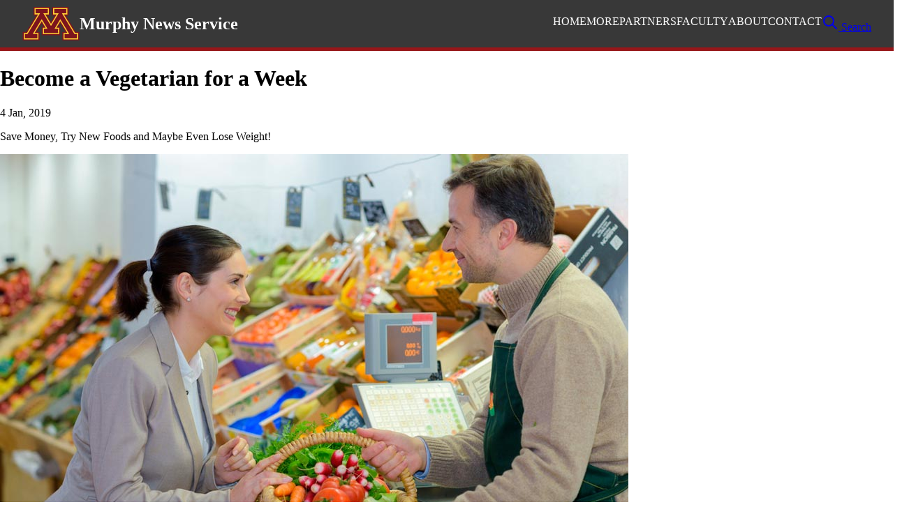

--- FILE ---
content_type: text/html
request_url: https://murphynewsservice.org/become-a-vegetarian-for-a-week/
body_size: 8065
content:
<!DOCTYPE html><html dir="ltr" lang="en" class="scroll-smooth" data-astro-cid-37fxchfa> <head><meta charset="UTF-8"><meta name="viewport" content="width=device-width"><link rel="icon" type="image/svg+xml" href="/favicon.svg"><link rel="canonical" href="https://murphynewsservice.org/become-a-vegetarian-for-a-week/"><link rel="preload" href="/_mur/fonts/7a9531467c8331e1.woff2" as="font" type="font/woff2" crossorigin><link rel="preload" href="/_mur/fonts/218ff3c112c51d6f.woff2" as="font" type="font/woff2" crossorigin><link rel="preload" href="/_mur/fonts/082d828a1df8334f.woff2" as="font" type="font/woff2" crossorigin><link rel="preload" href="/_mur/fonts/146c5d6ce2c05de7.woff2" as="font" type="font/woff2" crossorigin><link rel="preload" href="/_mur/fonts/95e92b731ad04c2e.woff2" as="font" type="font/woff2" crossorigin><link rel="preload" href="/_mur/fonts/d518a76f49ad9b8f.woff2" as="font" type="font/woff2" crossorigin><link rel="preload" href="/_mur/fonts/78c0e6f7e2c1829a.woff2" as="font" type="font/woff2" crossorigin><link rel="preload" href="/_mur/fonts/753698471a2b759b.woff2" as="font" type="font/woff2" crossorigin><link rel="preload" href="/_mur/fonts/a22bfaabe21af8a2.woff2" as="font" type="font/woff2" crossorigin><link rel="preload" href="/_mur/fonts/4346ae6302252f86.woff2" as="font" type="font/woff2" crossorigin><link rel="preload" href="/_mur/fonts/95df6aa5e5d0381a.woff2" as="font" type="font/woff2" crossorigin><link rel="preload" href="/_mur/fonts/fd2d44d84234de0b.woff2" as="font" type="font/woff2" crossorigin><link rel="preload" href="/_mur/fonts/70b41ec41499acbc.woff2" as="font" type="font/woff2" crossorigin><link rel="preload" href="/_mur/fonts/f84503f09b05096f.woff2" as="font" type="font/woff2" crossorigin><style>@font-face{font-family:Inter-a2a12907fa8b38a0;src:url("/_mur/fonts/7a9531467c8331e1.woff2") format("woff2");font-display:swap;unicode-range:U+0460-052F,U+1C80-1C8A,U+20B4,U+2DE0-2DFF,U+A640-A69F,U+FE2E-FE2F;font-weight:400;font-style:italic;}@font-face{font-family:Inter-a2a12907fa8b38a0;src:url("/_mur/fonts/218ff3c112c51d6f.woff2") format("woff2");font-display:swap;unicode-range:U+0301,U+0400-045F,U+0490-0491,U+04B0-04B1,U+2116;font-weight:400;font-style:italic;}@font-face{font-family:Inter-a2a12907fa8b38a0;src:url("/_mur/fonts/082d828a1df8334f.woff2") format("woff2");font-display:swap;unicode-range:U+1F00-1FFF;font-weight:400;font-style:italic;}@font-face{font-family:Inter-a2a12907fa8b38a0;src:url("/_mur/fonts/146c5d6ce2c05de7.woff2") format("woff2");font-display:swap;unicode-range:U+0370-0377,U+037A-037F,U+0384-038A,U+038C,U+038E-03A1,U+03A3-03FF;font-weight:400;font-style:italic;}@font-face{font-family:Inter-a2a12907fa8b38a0;src:url("/_mur/fonts/95e92b731ad04c2e.woff2") format("woff2");font-display:swap;unicode-range:U+0102-0103,U+0110-0111,U+0128-0129,U+0168-0169,U+01A0-01A1,U+01AF-01B0,U+0300-0301,U+0303-0304,U+0308-0309,U+0323,U+0329,U+1EA0-1EF9,U+20AB;font-weight:400;font-style:italic;}@font-face{font-family:Inter-a2a12907fa8b38a0;src:url("/_mur/fonts/d518a76f49ad9b8f.woff2") format("woff2");font-display:swap;unicode-range:U+0100-02BA,U+02BD-02C5,U+02C7-02CC,U+02CE-02D7,U+02DD-02FF,U+0304,U+0308,U+0329,U+1D00-1DBF,U+1E00-1E9F,U+1EF2-1EFF,U+2020,U+20A0-20AB,U+20AD-20C0,U+2113,U+2C60-2C7F,U+A720-A7FF;font-weight:400;font-style:italic;}@font-face{font-family:Inter-a2a12907fa8b38a0;src:url("/_mur/fonts/78c0e6f7e2c1829a.woff2") format("woff2");font-display:swap;unicode-range:U+0000-00FF,U+0131,U+0152-0153,U+02BB-02BC,U+02C6,U+02DA,U+02DC,U+0304,U+0308,U+0329,U+2000-206F,U+20AC,U+2122,U+2191,U+2193,U+2212,U+2215,U+FEFF,U+FFFD;font-weight:400;font-style:italic;}@font-face{font-family:Inter-a2a12907fa8b38a0;src:url("/_mur/fonts/753698471a2b759b.woff2") format("woff2");font-display:swap;unicode-range:U+0460-052F,U+1C80-1C8A,U+20B4,U+2DE0-2DFF,U+A640-A69F,U+FE2E-FE2F;font-weight:400;font-style:normal;}@font-face{font-family:Inter-a2a12907fa8b38a0;src:url("/_mur/fonts/a22bfaabe21af8a2.woff2") format("woff2");font-display:swap;unicode-range:U+0301,U+0400-045F,U+0490-0491,U+04B0-04B1,U+2116;font-weight:400;font-style:normal;}@font-face{font-family:Inter-a2a12907fa8b38a0;src:url("/_mur/fonts/4346ae6302252f86.woff2") format("woff2");font-display:swap;unicode-range:U+1F00-1FFF;font-weight:400;font-style:normal;}@font-face{font-family:Inter-a2a12907fa8b38a0;src:url("/_mur/fonts/95df6aa5e5d0381a.woff2") format("woff2");font-display:swap;unicode-range:U+0370-0377,U+037A-037F,U+0384-038A,U+038C,U+038E-03A1,U+03A3-03FF;font-weight:400;font-style:normal;}@font-face{font-family:Inter-a2a12907fa8b38a0;src:url("/_mur/fonts/fd2d44d84234de0b.woff2") format("woff2");font-display:swap;unicode-range:U+0102-0103,U+0110-0111,U+0128-0129,U+0168-0169,U+01A0-01A1,U+01AF-01B0,U+0300-0301,U+0303-0304,U+0308-0309,U+0323,U+0329,U+1EA0-1EF9,U+20AB;font-weight:400;font-style:normal;}@font-face{font-family:Inter-a2a12907fa8b38a0;src:url("/_mur/fonts/70b41ec41499acbc.woff2") format("woff2");font-display:swap;unicode-range:U+0100-02BA,U+02BD-02C5,U+02C7-02CC,U+02CE-02D7,U+02DD-02FF,U+0304,U+0308,U+0329,U+1D00-1DBF,U+1E00-1E9F,U+1EF2-1EFF,U+2020,U+20A0-20AB,U+20AD-20C0,U+2113,U+2C60-2C7F,U+A720-A7FF;font-weight:400;font-style:normal;}@font-face{font-family:Inter-a2a12907fa8b38a0;src:url("/_mur/fonts/f84503f09b05096f.woff2") format("woff2");font-display:swap;unicode-range:U+0000-00FF,U+0131,U+0152-0153,U+02BB-02BC,U+02C6,U+02DA,U+02DC,U+0304,U+0308,U+0329,U+2000-206F,U+20AC,U+2122,U+2191,U+2193,U+2212,U+2215,U+FEFF,U+FFFD;font-weight:400;font-style:normal;}@font-face{font-family:"Inter-a2a12907fa8b38a0 fallback: Arial";src:local("Arial");font-display:swap;font-weight:400;font-style:italic;size-adjust:134.2826%;ascent-override:72.1426%;descent-override:17.9629%;line-gap-override:0%;}@font-face{font-family:"Inter-a2a12907fa8b38a0 fallback: Arial";src:local("Arial");font-display:swap;font-weight:400;font-style:normal;size-adjust:134.2826%;ascent-override:72.1426%;descent-override:17.9629%;line-gap-override:0%;}:root{--font-inter:Inter-a2a12907fa8b38a0,"Inter-a2a12907fa8b38a0 fallback: Arial",sans-serif;}</style><!-- General Meta Tags --><title>Become a Vegetarian for a Week | Murphy News Service</title><meta name="title" content="Become a Vegetarian for a Week | Murphy News Service"><meta name="description" content="Guide to trying vegetarianism for a week, including money-saving tips, meal suggestions for breakfast, lunch, and dinner, and potential health benefits."><meta name="author" content="Murphy News Service"><link rel="sitemap" href="/sitemap-index.xml"><!-- Open Graph / Facebook --><meta property="og:title" content="Become a Vegetarian for a Week | Murphy News Service"><meta property="og:description" content="Guide to trying vegetarianism for a week, including money-saving tips, meal suggestions for breakfast, lunch, and dinner, and potential health benefits."><meta property="og:url" content="https://murphynewsservice.org/become-a-vegetarian-for-a-week/"><meta property="og:image" content="https://murphynewsservice.org/og.png"><!-- Article Published/Modified time --><meta property="article:published_time" content="2019-01-04T00:00:00.000Z"><!-- Twitter --><meta property="twitter:card" content="summary_large_image"><meta property="twitter:url" content="https://murphynewsservice.org/become-a-vegetarian-for-a-week/"><meta property="twitter:title" content="Become a Vegetarian for a Week | Murphy News Service"><meta property="twitter:description" content="Guide to trying vegetarianism for a week, including money-saving tips, meal suggestions for breakfast, lunch, and dinner, and potential health benefits."><meta property="twitter:image" content="https://murphynewsservice.org/og.png"><!-- Google JSON-LD Structured data --><script type="application/ld+json">{"@context":"https://schema.org","@type":"BlogPosting","headline":"Become a Vegetarian for a Week | Murphy News Service","image":"https://murphynewsservice.org/og.png","datePublished":"2019-01-04T00:00:00.000Z","author":[{"@type":"Person","name":"Murphy News Service"}]}</script><!-- Enable RSS feed auto-discovery  --><!-- https://docs.astro.build/en/recipes/rss/#enabling-rss-feed-auto-discovery --><link rel="alternate" type="application/rss+xml" title="Murphy News Service" href="https://murphynewsservice.org/rss.xml"><meta name="theme-color" content=""><meta name="astro-view-transitions-enabled" content="true"><meta name="astro-view-transitions-fallback" content="animate"><script type="module" src="/_mur/ClientRouter.astro_astro_type_script_index_0_lang.DZnDNxNb.js"></script><script src="/toggle-theme.js"></script><link rel="stylesheet" href="/_mur/page_id_119.DHt1m_p_.css">
<style>@keyframes astroFadeInOut{0%{opacity:1}to{opacity:0}}@keyframes astroFadeIn{0%{opacity:0;mix-blend-mode:plus-lighter}to{opacity:1;mix-blend-mode:plus-lighter}}@keyframes astroFadeOut{0%{opacity:1;mix-blend-mode:plus-lighter}to{opacity:0;mix-blend-mode:plus-lighter}}@keyframes astroSlideFromRight{0%{transform:translate(100%)}}@keyframes astroSlideFromLeft{0%{transform:translate(-100%)}}@keyframes astroSlideToRight{to{transform:translate(100%)}}@keyframes astroSlideToLeft{to{transform:translate(-100%)}}@media (prefers-reduced-motion){::view-transition-group(*),::view-transition-old(*),::view-transition-new(*){animation:none!important}[data-astro-transition-scope]{animation:none!important}}
</style><style>[data-astro-transition-scope="astro-fam6wyqg-1"] { view-transition-name: become-a-vegetarian-for-a-week; }@layer astro { ::view-transition-old(become-a-vegetarian-for-a-week) { 
	animation-duration: 180ms;
	animation-timing-function: cubic-bezier(0.76, 0, 0.24, 1);
	animation-fill-mode: both;
	animation-name: astroFadeOut; }::view-transition-new(become-a-vegetarian-for-a-week) { 
	animation-duration: 180ms;
	animation-timing-function: cubic-bezier(0.76, 0, 0.24, 1);
	animation-fill-mode: both;
	animation-name: astroFadeIn; }[data-astro-transition=back]::view-transition-old(become-a-vegetarian-for-a-week) { 
	animation-duration: 180ms;
	animation-timing-function: cubic-bezier(0.76, 0, 0.24, 1);
	animation-fill-mode: both;
	animation-name: astroFadeOut; }[data-astro-transition=back]::view-transition-new(become-a-vegetarian-for-a-week) { 
	animation-duration: 180ms;
	animation-timing-function: cubic-bezier(0.76, 0, 0.24, 1);
	animation-fill-mode: both;
	animation-name: astroFadeIn; } }[data-astro-transition-fallback="old"] [data-astro-transition-scope="astro-fam6wyqg-1"],
			[data-astro-transition-fallback="old"][data-astro-transition-scope="astro-fam6wyqg-1"] { 
	animation-duration: 180ms;
	animation-timing-function: cubic-bezier(0.76, 0, 0.24, 1);
	animation-fill-mode: both;
	animation-name: astroFadeOut; }[data-astro-transition-fallback="new"] [data-astro-transition-scope="astro-fam6wyqg-1"],
			[data-astro-transition-fallback="new"][data-astro-transition-scope="astro-fam6wyqg-1"] { 
	animation-duration: 180ms;
	animation-timing-function: cubic-bezier(0.76, 0, 0.24, 1);
	animation-fill-mode: both;
	animation-name: astroFadeIn; }[data-astro-transition=back][data-astro-transition-fallback="old"] [data-astro-transition-scope="astro-fam6wyqg-1"],
			[data-astro-transition=back][data-astro-transition-fallback="old"][data-astro-transition-scope="astro-fam6wyqg-1"] { 
	animation-duration: 180ms;
	animation-timing-function: cubic-bezier(0.76, 0, 0.24, 1);
	animation-fill-mode: both;
	animation-name: astroFadeOut; }[data-astro-transition=back][data-astro-transition-fallback="new"] [data-astro-transition-scope="astro-fam6wyqg-1"],
			[data-astro-transition=back][data-astro-transition-fallback="new"][data-astro-transition-scope="astro-fam6wyqg-1"] { 
	animation-duration: 180ms;
	animation-timing-function: cubic-bezier(0.76, 0, 0.24, 1);
	animation-fill-mode: both;
	animation-name: astroFadeIn; }</style></head> <body data-astro-cid-37fxchfa>  <header class="header" data-astro-cid-qyufzl6k> <a id="skip-to-content" href="#main-content" data-astro-cid-qyufzl6k>Skip to content</a> <div class="header-content max-w-app mx-auto flex items-center justify-between" data-astro-cid-qyufzl6k> <div class="logo" data-astro-cid-qyufzl6k> <a href="/" data-astro-cid-qyufzl6k> <img src="/logo.svg" alt="Murphy News Service" data-astro-cid-qyufzl6k> <span data-astro-cid-qyufzl6k>Murphy News Service</span> </a> </div> <nav id="nav-menu" aria-label="Main navigation" data-astro-cid-qyufzl6k> <button id="menu-btn" aria-label="Open Menu" aria-expanded="false" aria-controls="menu-items" data-astro-cid-qyufzl6k> <svg width="24" height="24" viewBox="0 0 24 24" fill="none" stroke="currentColor" stroke-width="2" stroke-linecap="round" stroke-linejoin="round" class="hidden" id="close-icon" data-astro-cid-qyufzl6k="true"><path stroke="none" d="M0 0h24v24H0z" fill="none" /><path d="M18 6l-12 12" /><path d="M6 6l12 12" /></svg> <svg width="24" height="24" viewBox="0 0 24 24" fill="none" stroke="currentColor" stroke-width="2" stroke-linecap="round" stroke-linejoin="round" class="icon icon-tabler icons-tabler-outline icon-tabler-menu-deep" id="menu-icon" data-astro-cid-qyufzl6k="true"><path stroke="none" d="M0 0h24v24H0z" fill="none" /><path d="M4 6h16" /><path d="M7 12h13" /><path d="M10 18h10" /></svg> </button> <ul id="menu-items" class="hidden" data-astro-cid-qyufzl6k> <li data-astro-cid-qyufzl6k> <a href="/" data-astro-cid-qyufzl6k> HOME </a> </li><li data-astro-cid-qyufzl6k> <a href="/pages/" data-astro-cid-qyufzl6k> MORE </a> </li><li data-astro-cid-qyufzl6k> <a href="/page_id=2/" data-astro-cid-qyufzl6k> PARTNERS </a> </li><li data-astro-cid-qyufzl6k> <a href="/page_id=119/" data-astro-cid-qyufzl6k> FACULTY </a> </li><li data-astro-cid-qyufzl6k> <a href="/page_id=158/" data-astro-cid-qyufzl6k> ABOUT </a> </li><li data-astro-cid-qyufzl6k> <a href="/contact/" data-astro-cid-qyufzl6k> CONTACT </a> </li>  <li data-astro-cid-qyufzl6k> <a href="/search" class="group inline-block focus-outline text-white hover:text-[#ffc11b]" aria-label="search" title="Search"> <svg width="24" height="24" viewBox="0 0 24 24" fill="none" stroke="currentColor" stroke-width="2" stroke-linecap="round" stroke-linejoin="round" class="icon icon-tabler icons-tabler-outline icon-tabler-search" data-astro-cid-qyufzl6k="true"><path stroke="none" d="M0 0h24v24H0z" fill="none" /><path d="M10 10m-7 0a7 7 0 1 0 14 0a7 7 0 1 0 -14 0" /><path d="M21 21l-6 -6" /></svg> <span class="sr-only " data-astro-cid-qyufzl6k>Search</span> </a> </li>  </ul> </nav> </div> </header>  <script type="module">function c(){const e=document.querySelector("#menu-btn"),t=document.querySelector("#menu-items"),n=document.querySelector("#menu-icon"),o=document.querySelector("#close-icon");!e||!t||!n||!o||e.addEventListener("click",()=>{const s=e.getAttribute("aria-expanded")==="true";e.setAttribute("aria-expanded",s?"false":"true"),e.setAttribute("aria-label",s?"Open Menu":"Close Menu"),t.classList.toggle("hidden"),n.classList.toggle("hidden"),o.classList.toggle("hidden")})}c();document.addEventListener("astro:after-swap",c);</script> <main id="main-content" class="mx-auto w-full narrow-w-app px-4 pb-12 mt-8" data-pagefind-body> <header class="text-center"> <h1 class="mt-12 text-4xl font-extrabold sm:text-5xl" data-astro-transition-scope="astro-fam6wyqg-1"> Become a Vegetarian for a Week </h1> <div class="mt-6 mb-8"> <div class="inline-block bg-accent/10 text-accent dark:text-accent-light px-4 py-2 rounded-md text-base">  <time class="text-sm sm:text-base" datetime="2019-01-04T00:00:00.000Z">4 Jan, 2019</time> </div> </div> </header> <article id="article" class="app-prose mx-auto mt-8"> <p>Save Money, Try New Foods and Maybe Even Lose Weight!</p>
<p><img src="/images/vegetarianmeal.jpg" alt="Vegetarian meal"></p>
<p>Eating vegetarian meals is an excellent way to save money, drop a few pounds and maybe even discover a new lifestyle you’d like to follow permanently.</p>
<p>Vegetarians often have healthier body weights, plus lower risks of stroke, heart disease, and diabetes. And, a diet low in animal fats can make a dramatic difference for people suffering from, or prevent the early onset of, varicose veins.</p>
<p>Vegetarians don’t eat meat, but they do eat dairy products including eggs, cheese, and milk. Many also eat fish. Here are a few easy ways you can become a vegetarian for a week:</p>
<h2 id="breakfast">Breakfast</h2>
<p>Breakfast is perhaps the essential meal of the day to work in vegetarian options. Oatmeal, omelets, coffee with cream, cereal, and bagels with real fruit spread are all excellent choices. Just watch your carb intake - opt for a thin bagel (or half a bagel) instead of a full-sized one, and add a piece of fresh fruit if you’re still hungry.</p>
<h2 id="lunch">Lunch</h2>
<p>Since fast food is off-limits (even the fries often contain beef fat), you’ll have to hit up a local sandwich shop or plan and bring your lunch from home. But beware the cheese bomb - some sandwich shops’ vegetarian option is nothing but bread with four different kinds of cheese. That’s not healthy, and you’ll be hungry again in an hour. Subway has the best variety of vegetables for veggie sandwiches, including spinach, green peppers, and black olives.</p>
<p><img src="/images/dietandhealthyfood.jpg" alt="Diet and healthy food"></p>
<p>In the frozen aisle, Lean Cuisine, Healthy Choice, and Amy’s Organics all offer vegetarian meals, with Amy’s Organics being the most hearty and flavorful. Hummus with veggies and pita bread is also a natural option, as is a tuna salad kit, found next to the canned tuna at any grocery store.</p>
<h2 id="dinner">Dinner</h2>
<p>When it comes to dinner, there’s no need to reinvent the wheel. Many favorite dishes are easily made (and delicious!) without meat - lasagna, spaghetti, stir-fry, tacos (use black or refried beans), chili and soup to name a few.</p>
<p>If you’re going to eat out, most restaurants now have vegetarian menus. The Indian, Mediterranean and Thai cuisine offers especially delicious options, as do many pizza places.</p>
<p>So, why not give it a try? You may be surprised how natural and healthful it is to become a vegetarian.</p>
<p>Related Sources:
<a href="https://www.health.harvard.edu/staying-healthy/becoming-a-vegetarian">https://www.health.harvard.edu/staying-healthy/becoming-a-vegetarian</a>
<a href="https://www.brown.edu/campus-life/health/services/promotion/nutrition-eating-concerns-eating-well-brown/being-vegetarian">https://www.brown.edu/campus-life/health/services/promotion/nutrition-eating-concerns-eating-well-brown/being-vegetarian</a>
<a href="https://www.choosemyplate.gov/protein-foods-vegetarian">https://www.choosemyplate.gov/protein-foods-vegetarian</a>
<a href="https://medlineplus.gov/vegetariandiet.html">https://medlineplus.gov/vegetariandiet.html</a></p> </article> <div id="btt-btn-container" class="fixed end-4 bottom-8 z-50 md:sticky md:end-auto md:float-end md:me-1 translate-y-14 opacity-0 transition duration-500"> <button data-button="back-to-top" class="group relative bg-background px-2 py-1 size-14 rounded-full shadow-xl md:h-8 md:w-fit md:rounded-md md:shadow-none md:focus-visible:rounded-none md:bg-background/35 md:bg-clip-padding md:backdrop-blur-lg"> <span id="progress-indicator" class="absolute inset-0 -z-10 block size-14 scale-110 rounded-full bg-transparent md:hidden md:h-8 md:rounded-md"></span> <svg width="24" height="24" viewBox="0 0 24 24" fill="none" stroke="currentColor" stroke-width="2" stroke-linecap="round" stroke-linejoin="round" class="inline-block rotate-90 md:hidden"><path stroke="none" d="M0 0h24v24H0z" fill="none" /><path d="M15 6l-6 6l6 6" /></svg> <span class="sr-only text-sm group-hover:text-accent md:not-sr-only"> <svg width="24" height="24" viewBox="0 0 24 24" fill="none" stroke="currentColor" stroke-width="2" stroke-linecap="round" stroke-linejoin="round" class="inline-block size-4"><path stroke="none" d="M0 0h24v24H0z" fill="none" /><path d="M12 5l0 14" /><path d="M16 9l-4 -4" /><path d="M8 9l4 -4" /></svg>
Back To Top
</span> </button> </div> <script data-astro-rerun>
  /** Scrolls the document to the top when
   * the "Back to Top" button is clicked. */
  function backToTop() {
    const rootElement = document.documentElement;
    const btnContainer = document.querySelector("#btt-btn-container");
    const backToTopBtn = document.querySelector("[data-button='back-to-top']");
    const progressIndicator = document.querySelector("#progress-indicator");

    if (!rootElement || !btnContainer || !backToTopBtn || !progressIndicator)
      return;

    // Attach click event handler for back-to-top button
    backToTopBtn.addEventListener("click", () => {
      document.body.scrollTop = 0; // For Safari
      document.documentElement.scrollTop = 0; // For Chrome, Firefox, IE and Opera
    });

    // Handle button visibility according to scroll position
    let lastVisible = null;
    function handleScroll() {
      const scrollTotal = rootElement.scrollHeight - rootElement.clientHeight;
      const scrollTop = rootElement.scrollTop;
      const scrollPercent = Math.floor((scrollTop / scrollTotal) * 100);

      progressIndicator.style.setProperty(
        "background-image",
        `conic-gradient(var(--accent), var(--accent) ${scrollPercent}%, transparent ${scrollPercent}%)`
      );

      const isVisible = scrollTop / scrollTotal > 0.3;

      if (isVisible !== lastVisible) {
        btnContainer.classList.toggle("opacity-100", isVisible);
        btnContainer.classList.toggle("translate-y-0", isVisible);
        btnContainer.classList.toggle("opacity-0", !isVisible);
        btnContainer.classList.toggle("translate-y-14", !isVisible);
        lastVisible = isVisible;
      }
    }

    let ticking = false;
    document.addEventListener("scroll", () => {
      if (!ticking) {
        window.requestAnimationFrame(() => {
          handleScroll();
          ticking = false;
        });
        ticking = true;
      }
    });
  }
  backToTop();
</script> <hr class="my-8 border-dashed"> <!-- Previous/Next Post Buttons --> <div data-pagefind-ignore class="grid grid-cols-1 gap-6 sm:grid-cols-2"> <a href="/fact-check-guide" class="flex w-full gap-1 hover:opacity-75"> <svg width="24" height="24" viewBox="0 0 24 24" fill="none" stroke="currentColor" stroke-width="2" stroke-linecap="round" stroke-linejoin="round" class="inline-block flex-none rtl:rotate-180"><path stroke="none" d="M0 0h24v24H0z" fill="none" /><path d="M15 6l-6 6l6 6" /></svg> <div> <span>Previous Post</span> <div class="text-sm text-accent/85">How to Fact-Check A Step-by-Step Algorithm for Student Journalists</div> </div> </a> <a href="/calorie-counting-a-requirement-in-the-health-care-bill" class="flex w-full justify-end gap-1 text-end hover:opacity-75 sm:col-start-2"> <div> <span>Next Post</span> <div class="text-sm text-accent/85">Calorie Counting a Requirement in the Health Care Bill</div> </div> <svg width="24" height="24" viewBox="0 0 24 24" fill="none" stroke="currentColor" stroke-width="2" stroke-linecap="round" stroke-linejoin="round" class="inline-block flex-none rtl:rotate-180"><path stroke="none" d="M0 0h24v24H0z" fill="none" /><path d="M9 6l6 6l-6 6" /></svg> </a> </div> </main> <footer class="footer" data-astro-cid-qdcvtsse> <div class="container" data-astro-cid-qdcvtsse> <div class="footer-content" data-astro-cid-qdcvtsse> <div class="footer-section" data-astro-cid-qdcvtsse> <h4 data-astro-cid-qdcvtsse>PARTNER</h4> <div class="partner-logo" data-astro-cid-qdcvtsse> <div class="logo-container" data-astro-cid-qdcvtsse> <img src="https://images.pexels.com/photos/267885/pexels-photo-267885.jpeg?auto=compress&cs=tinysrgb&w=200" alt="Minnesota Newspaper Association" data-astro-cid-qdcvtsse> </div> <p data-astro-cid-qdcvtsse>MINNESOTA NEWSPAPER ASSOCIATION</p> </div> </div> <div class="footer-section" data-astro-cid-qdcvtsse> <h4 data-astro-cid-qdcvtsse>MENU</h4> <nav class="footer-nav" data-astro-cid-qdcvtsse> <ul class="footer-categories" data-astro-cid-qdcvtsse> <li data-astro-cid-qdcvtsse><a href="/page_id=2" class:list="{ { 'active': currentPath === '/page_id=2' } }" data-astro-cid-qdcvtsse>Partners</a></li> <li data-astro-cid-qdcvtsse><a href="/page_id=119" class:list="{ { 'active': currentPath === '/page_id=119' } }" data-astro-cid-qdcvtsse>Faculty</a></li> <li data-astro-cid-qdcvtsse><a href="/page_id=158" class:list="{ { 'active': currentPath === '/page_id=158' } }" data-astro-cid-qdcvtsse>About</a></li> </ul> </nav> </div> <div class="footer-section" data-astro-cid-qdcvtsse> <h4 data-astro-cid-qdcvtsse>CONTACT</h4> <div class="contact-info" data-astro-cid-qdcvtsse> <ul class="footer-categories" data-astro-cid-qdcvtsse> <li data-astro-cid-qdcvtsse><a href="/contact" class:list="{ { 'active': currentPath === '/contact' } }" data-astro-cid-qdcvtsse>Contact Us</a></li> </ul> <p data-astro-cid-qdcvtsse>Murphy News Service</p> <p data-astro-cid-qdcvtsse>School of Journalism</p> <p data-astro-cid-qdcvtsse>University of Minnesota</p> <p data-astro-cid-qdcvtsse>Minneapolis, MN 55455</p> </div> </div> </div> <div class="footer-bottom" data-astro-cid-qdcvtsse> <p data-astro-cid-qdcvtsse>&copy; 2025 Murphy News Service. All rights reserved.</p> <p data-astro-cid-qdcvtsse>Powered by University of Minnesota School of Journalism</p> </div> </div> </footer>   <script defer src="https://static.cloudflareinsights.com/beacon.min.js/vcd15cbe7772f49c399c6a5babf22c1241717689176015" integrity="sha512-ZpsOmlRQV6y907TI0dKBHq9Md29nnaEIPlkf84rnaERnq6zvWvPUqr2ft8M1aS28oN72PdrCzSjY4U6VaAw1EQ==" data-cf-beacon='{"version":"2024.11.0","token":"e4aaf08bd933465296582b802c0da870","r":1,"server_timing":{"name":{"cfCacheStatus":true,"cfEdge":true,"cfExtPri":true,"cfL4":true,"cfOrigin":true,"cfSpeedBrain":true},"location_startswith":null}}' crossorigin="anonymous"></script>
</body></html> <script data-astro-rerun>
  /** Create a progress indicator
   *  at the top */
  function createProgressBar() {
    // Create the main container div
    const progressContainer = document.createElement("div");
    progressContainer.className =
      "progress-container fixed top-0 z-10 h-1 w-full bg-background";

    // Create the progress bar div
    const progressBar = document.createElement("div");
    progressBar.className = "progress-bar h-1 w-0 bg-accent";
    progressBar.id = "myBar";

    // Append the progress bar to the progress container
    progressContainer.appendChild(progressBar);

    // Append the progress container to the document body or any other desired parent element
    document.body.appendChild(progressContainer);
  }
  createProgressBar();

  /** Update the progress bar
   *  when user scrolls */
  function updateScrollProgress() {
    document.addEventListener("scroll", () => {
      const winScroll =
        document.body.scrollTop || document.documentElement.scrollTop;
      const height =
        document.documentElement.scrollHeight -
        document.documentElement.clientHeight;
      const scrolled = (winScroll / height) * 100;
      if (document) {
        const myBar = document.getElementById("myBar");
        if (myBar) {
          myBar.style.width = scrolled + "%";
        }
      }
    });
  }
  updateScrollProgress();

  /** Attaches links to headings in the document,
   *  allowing sharing of sections easily 
  function addHeadingLinks() {
    const headings = Array.from(
      document.querySelectorAll("h2, h3, h4, h5, h6")
    );
    for (const heading of headings) {
      heading.classList.add("group");
      const link = document.createElement("a");
      link.className =
        "heading-link ms-2 no-underline opacity-75 md:opacity-0 md:group-hover:opacity-100 md:focus:opacity-100";
      link.href = "#" + heading.id;

      const span = document.createElement("span");
      span.ariaHidden = "true";
      span.innerText = "#";
      link.appendChild(span);
      heading.appendChild(link);
    }
  }
  // addHeadingLinks();
  */

  /** Attaches copy buttons to code blocks in the document,
   * allowing users to copy code easily. */
  function attachCopyButtons() {
    const copyButtonLabel = "Copy";
    const codeBlocks = Array.from(document.querySelectorAll("pre"));

    for (const codeBlock of codeBlocks) {
      const wrapper = document.createElement("div");
      wrapper.style.position = "relative";

      // Check if --file-name-offset custom property exists
      const computedStyle = getComputedStyle(codeBlock);
      const hasFileNameOffset =
        computedStyle.getPropertyValue("--file-name-offset").trim() !== "";

      // Determine the top positioning class
      const topClass = hasFileNameOffset
        ? "top-(--file-name-offset)"
        : "-top-3";

      const copyButton = document.createElement("button");
      copyButton.className = `copy-code absolute end-3 ${topClass} rounded bg-muted border border-muted px-2 py-1 text-xs leading-4 text-foreground font-medium`;
      copyButton.innerHTML = copyButtonLabel;
      codeBlock.setAttribute("tabindex", "0");
      codeBlock.appendChild(copyButton);

      // wrap codebock with relative parent element
      codeBlock?.parentNode?.insertBefore(wrapper, codeBlock);
      wrapper.appendChild(codeBlock);

      copyButton.addEventListener("click", async () => {
        await copyCode(codeBlock, copyButton);
      });
    }

    async function copyCode(block, button) {
      const code = block.querySelector("code");
      const text = code?.innerText;

      await navigator.clipboard.writeText(text ?? "");

      // visual feedback that task is completed
      button.innerText = "Copied";

      setTimeout(() => {
        button.innerText = copyButtonLabel;
      }, 700);
    }
  }
  attachCopyButtons();

  /* Go to page start after page swap */
  document.addEventListener("astro:after-swap", () =>
    window.scrollTo({ left: 0, top: 0, behavior: "instant" })
  );
</script>

--- FILE ---
content_type: text/css
request_url: https://murphynewsservice.org/_mur/page_id_119.DHt1m_p_.css
body_size: 11101
content:
.astro-route-announcer{position:absolute;left:0;top:0;clip:rect(0 0 0 0);clip-path:inset(50%);overflow:hidden;white-space:nowrap;width:1px;height:1px}/*! tailwindcss v4.1.11 | MIT License | https://tailwindcss.com */@layer properties{@supports (((-webkit-hyphens:none)) and (not (margin-trim:inline))) or ((-moz-orient:inline) and (not (color:rgb(from red r g b)))){*,:before,:after,::backdrop{--tw-translate-x:0;--tw-translate-y:0;--tw-translate-z:0;--tw-scale-x:1;--tw-scale-y:1;--tw-scale-z:1;--tw-rotate-x:initial;--tw-rotate-y:initial;--tw-rotate-z:initial;--tw-skew-x:initial;--tw-skew-y:initial;--tw-space-y-reverse:0;--tw-divide-y-reverse:0;--tw-border-style:solid;--tw-leading:initial;--tw-font-weight:initial;--tw-tracking:initial;--tw-shadow:0 0 #0000;--tw-shadow-color:initial;--tw-shadow-alpha:100%;--tw-inset-shadow:0 0 #0000;--tw-inset-shadow-color:initial;--tw-inset-shadow-alpha:100%;--tw-ring-color:initial;--tw-ring-shadow:0 0 #0000;--tw-inset-ring-color:initial;--tw-inset-ring-shadow:0 0 #0000;--tw-ring-inset:initial;--tw-ring-offset-width:0px;--tw-ring-offset-color:#fff;--tw-ring-offset-shadow:0 0 #0000;--tw-outline-style:solid;--tw-blur:initial;--tw-brightness:initial;--tw-contrast:initial;--tw-grayscale:initial;--tw-hue-rotate:initial;--tw-invert:initial;--tw-opacity:initial;--tw-saturate:initial;--tw-sepia:initial;--tw-drop-shadow:initial;--tw-drop-shadow-color:initial;--tw-drop-shadow-alpha:100%;--tw-drop-shadow-size:initial;--tw-duration:initial;--tw-ease:initial;--tw-content:"";--tw-backdrop-blur:initial;--tw-backdrop-brightness:initial;--tw-backdrop-contrast:initial;--tw-backdrop-grayscale:initial;--tw-backdrop-hue-rotate:initial;--tw-backdrop-invert:initial;--tw-backdrop-opacity:initial;--tw-backdrop-saturate:initial;--tw-backdrop-sepia:initial}}}@layer theme{:root,:host{--font-sans:var(--font-inter);--color-background:var(--background);--color-accent:var(--accent);--color-muted:var(--muted);--color-border:var(--border)}}@layer base{*,:after,:before,::backdrop{box-sizing:border-box;border:0 solid;margin:0;padding:0}::file-selector-button{box-sizing:border-box;border:0 solid;margin:0;padding:0}html,:host{-webkit-text-size-adjust:100%;tab-size:4;line-height:1.5;font-family:var(--default-font-family,var(--font-sans,ui-sans-serif,system-ui,sans-serif,"Apple Color Emoji","Segoe UI Emoji","Segoe UI Symbol","Noto Color Emoji"));font-feature-settings:var(--default-font-feature-settings,initial);font-variation-settings:var(--default-font-variation-settings,initial);-webkit-tap-highlight-color:transparent}hr{height:0;color:inherit;border-top-width:1px}abbr:where([title]){-webkit-text-decoration:underline dotted;text-decoration:underline dotted}h1,h2,h3,h4,h5,h6{font-size:inherit;font-weight:inherit}a{color:inherit;-webkit-text-decoration:inherit;text-decoration:inherit}b,strong{font-weight:bolder}code,kbd,samp,pre{font-family:var(--default-mono-font-family,var(--font-mono,ui-monospace,SFMono-Regular,Menlo,Monaco,Consolas,"Liberation Mono","Courier New",monospace));font-feature-settings:var(--default-mono-font-feature-settings,initial);font-variation-settings:var(--default-mono-font-variation-settings,initial);font-size:1em}small{font-size:80%}sub,sup{vertical-align:baseline;font-size:75%;line-height:0;position:relative}sub{bottom:-.25em}sup{top:-.5em}table{text-indent:0;border-color:inherit;border-collapse:collapse}:-moz-focusring{outline:auto}progress{vertical-align:baseline}summary{display:list-item}ol,ul,menu{list-style:none}img,svg,video,canvas,audio,iframe,embed,object{vertical-align:middle;display:block}img,video{max-width:100%;height:auto}button,input,select,optgroup,textarea{font:inherit;font-feature-settings:inherit;font-variation-settings:inherit;letter-spacing:inherit;color:inherit;opacity:1;background-color:#0000;border-radius:0}::file-selector-button{font:inherit;font-feature-settings:inherit;font-variation-settings:inherit;letter-spacing:inherit;color:inherit;opacity:1;background-color:#0000;border-radius:0}:where(select:is([multiple],[size])) optgroup{font-weight:bolder}:where(select:is([multiple],[size])) optgroup option{padding-inline-start:20px}::file-selector-button{margin-inline-end:4px}::placeholder{opacity:1}@supports (not ((-webkit-appearance:-apple-pay-button))) or (contain-intrinsic-size:1px){::placeholder{color:currentColor}@supports (color:color-mix(in lab,red,red)){::placeholder{color:color-mix(in oklab,currentcolor 50%,transparent)}}}textarea{resize:vertical}::-webkit-search-decoration{-webkit-appearance:none}::-webkit-date-and-time-value{min-height:1lh;text-align:inherit}::-webkit-datetime-edit{display:inline-flex}::-webkit-datetime-edit-fields-wrapper{padding:0}::-webkit-datetime-edit{padding-block:0}::-webkit-datetime-edit-year-field{padding-block:0}::-webkit-datetime-edit-month-field{padding-block:0}::-webkit-datetime-edit-day-field{padding-block:0}::-webkit-datetime-edit-hour-field{padding-block:0}::-webkit-datetime-edit-minute-field{padding-block:0}::-webkit-datetime-edit-second-field{padding-block:0}::-webkit-datetime-edit-millisecond-field{padding-block:0}::-webkit-datetime-edit-meridiem-field{padding-block:0}:-moz-ui-invalid{box-shadow:none}button,input:where([type=button],[type=reset],[type=submit]){appearance:button}::file-selector-button{appearance:button}::-webkit-inner-spin-button{height:auto}::-webkit-outer-spin-button{height:auto}[hidden]:where(:not([hidden=until-found])){display:none!important}.app-prose{color:var(--tw-prose-body);max-width:65ch}.app-prose :where([class~=lead]):not(:where([class~=not-prose],[class~=not-prose] *)){color:var(--tw-prose-lead);margin-top:1.2em;margin-bottom:1.2em;font-size:1.25em;line-height:1.6}.app-prose :where(a):not(:where([class~=not-prose],[class~=not-prose] *)){color:var(--tw-prose-links);font-weight:500;text-decoration:underline}.app-prose :where(strong):not(:where([class~=not-prose],[class~=not-prose] *)){color:var(--tw-prose-bold);font-weight:600}.app-prose :where(a strong):not(:where([class~=not-prose],[class~=not-prose] *)),.app-prose :where(blockquote strong):not(:where([class~=not-prose],[class~=not-prose] *)),.app-prose :where(thead th strong):not(:where([class~=not-prose],[class~=not-prose] *)){color:inherit}.app-prose :where(ol):not(:where([class~=not-prose],[class~=not-prose] *)){margin-top:1.25em;margin-bottom:1.25em;padding-inline-start:1.625em;list-style-type:decimal}.app-prose :where(ol[type=A]):not(:where([class~=not-prose],[class~=not-prose] *)){list-style-type:upper-alpha}.app-prose :where(ol[type=a]):not(:where([class~=not-prose],[class~=not-prose] *)){list-style-type:lower-alpha}.app-prose :where(ol[type=A s]):not(:where([class~=not-prose],[class~=not-prose] *)){list-style-type:upper-alpha}.app-prose :where(ol[type=a s]):not(:where([class~=not-prose],[class~=not-prose] *)){list-style-type:lower-alpha}.app-prose :where(ol[type=I]):not(:where([class~=not-prose],[class~=not-prose] *)){list-style-type:upper-roman}.app-prose :where(ol[type=i]):not(:where([class~=not-prose],[class~=not-prose] *)){list-style-type:lower-roman}.app-prose :where(ol[type=I s]):not(:where([class~=not-prose],[class~=not-prose] *)){list-style-type:upper-roman}.app-prose :where(ol[type=i s]):not(:where([class~=not-prose],[class~=not-prose] *)){list-style-type:lower-roman}.app-prose :where(ol[type="1"]):not(:where([class~=not-prose],[class~=not-prose] *)){list-style-type:decimal}.app-prose :where(ul):not(:where([class~=not-prose],[class~=not-prose] *)){margin-top:1.25em;margin-bottom:1.25em;padding-inline-start:1.625em;list-style-type:disc}.app-prose :where(ol>li):not(:where([class~=not-prose],[class~=not-prose] *))::marker{color:var(--tw-prose-counters);font-weight:400}.app-prose :where(ul>li):not(:where([class~=not-prose],[class~=not-prose] *))::marker{color:var(--tw-prose-bullets)}.app-prose :where(dt):not(:where([class~=not-prose],[class~=not-prose] *)){color:var(--tw-prose-headings);margin-top:1.25em;font-weight:600}.app-prose :where(hr):not(:where([class~=not-prose],[class~=not-prose] *)){border-color:var(--tw-prose-hr);border-top-width:1px;margin-top:3em;margin-bottom:3em}.app-prose :where(blockquote):not(:where([class~=not-prose],[class~=not-prose] *)){color:var(--tw-prose-quotes);border-inline-start-width:.25rem;border-inline-start-color:var(--tw-prose-quote-borders);quotes:"“""”""‘""’";margin-top:1.6em;margin-bottom:1.6em;padding-inline-start:1em;font-style:italic;font-weight:500}.app-prose :where(blockquote p:first-of-type):not(:where([class~=not-prose],[class~=not-prose] *)):before{content:open-quote}.app-prose :where(blockquote p:last-of-type):not(:where([class~=not-prose],[class~=not-prose] *)):after{content:close-quote}.app-prose :where(h1):not(:where([class~=not-prose],[class~=not-prose] *)){color:var(--tw-prose-headings);margin-top:0;margin-bottom:.888889em;font-size:2.25em;font-weight:800;line-height:1.11111}.app-prose :where(h1 strong):not(:where([class~=not-prose],[class~=not-prose] *)){color:inherit;font-weight:900}.app-prose :where(h2):not(:where([class~=not-prose],[class~=not-prose] *)){color:var(--tw-prose-headings);margin-top:2em;margin-bottom:1em;font-size:1.5em;font-weight:700;line-height:1.33333}.app-prose :where(h2 strong):not(:where([class~=not-prose],[class~=not-prose] *)){color:inherit;font-weight:800}.app-prose :where(h3):not(:where([class~=not-prose],[class~=not-prose] *)){color:var(--tw-prose-headings);margin-top:1.6em;margin-bottom:.6em;font-size:1.25em;font-weight:600;line-height:1.6}.app-prose :where(h3 strong):not(:where([class~=not-prose],[class~=not-prose] *)){color:inherit;font-weight:700}.app-prose :where(h4):not(:where([class~=not-prose],[class~=not-prose] *)){color:var(--tw-prose-headings);margin-top:1.5em;margin-bottom:.5em;font-weight:600;line-height:1.5}.app-prose :where(h4 strong):not(:where([class~=not-prose],[class~=not-prose] *)){color:inherit;font-weight:700}.app-prose :where(picture):not(:where([class~=not-prose],[class~=not-prose] *)){margin-top:2em;margin-bottom:2em;display:block}.app-prose :where(kbd):not(:where([class~=not-prose],[class~=not-prose] *)){color:var(--tw-prose-kbd);box-shadow:0 0 0 1px rgb(var(--tw-prose-kbd-shadows)/10%),0 3px rgb(var(--tw-prose-kbd-shadows)/10%);padding-top:.1875em;padding-inline-end:.375em;padding-bottom:.1875em;border-radius:.3125rem;padding-inline-start:.375em;font-family:inherit;font-size:.875em;font-weight:500}.app-prose :where(code):not(:where([class~=not-prose],[class~=not-prose] *)){color:var(--tw-prose-code);font-size:.875em;font-weight:600}.app-prose :where(code):not(:where([class~=not-prose],[class~=not-prose] *)):before,.app-prose :where(code):not(:where([class~=not-prose],[class~=not-prose] *)):after{content:"`"}.app-prose :where(a code):not(:where([class~=not-prose],[class~=not-prose] *)),.app-prose :where(h1 code):not(:where([class~=not-prose],[class~=not-prose] *)){color:inherit}.app-prose :where(h2 code):not(:where([class~=not-prose],[class~=not-prose] *)){color:inherit;font-size:.875em}.app-prose :where(h3 code):not(:where([class~=not-prose],[class~=not-prose] *)){color:inherit;font-size:.9em}.app-prose :where(h4 code):not(:where([class~=not-prose],[class~=not-prose] *)),.app-prose :where(blockquote code):not(:where([class~=not-prose],[class~=not-prose] *)),.app-prose :where(thead th code):not(:where([class~=not-prose],[class~=not-prose] *)){color:inherit}.app-prose :where(pre):not(:where([class~=not-prose],[class~=not-prose] *)){color:var(--tw-prose-pre-code);background-color:var(--tw-prose-pre-bg);padding-top:.857143em;padding-inline-end:1.14286em;padding-bottom:.857143em;border-radius:.375rem;margin-top:1.71429em;margin-bottom:1.71429em;padding-inline-start:1.14286em;font-size:.875em;font-weight:400;line-height:1.71429;overflow-x:auto}.app-prose :where(pre code):not(:where([class~=not-prose],[class~=not-prose] *)){font-weight:inherit;color:inherit;font-size:inherit;font-family:inherit;line-height:inherit;background-color:#0000;border-width:0;border-radius:0;padding:0}.app-prose :where(pre code):not(:where([class~=not-prose],[class~=not-prose] *)):before,.app-prose :where(pre code):not(:where([class~=not-prose],[class~=not-prose] *)):after{content:none}.app-prose :where(table):not(:where([class~=not-prose],[class~=not-prose] *)){table-layout:auto;width:100%;margin-top:2em;margin-bottom:2em;font-size:.875em;line-height:1.71429}.app-prose :where(thead):not(:where([class~=not-prose],[class~=not-prose] *)){border-bottom-width:1px;border-bottom-color:var(--tw-prose-th-borders)}.app-prose :where(thead th):not(:where([class~=not-prose],[class~=not-prose] *)){color:var(--tw-prose-headings);vertical-align:bottom;padding-inline-end:.571429em;padding-bottom:.571429em;padding-inline-start:.571429em;font-weight:600}.app-prose :where(tbody tr):not(:where([class~=not-prose],[class~=not-prose] *)){border-bottom-width:1px;border-bottom-color:var(--tw-prose-td-borders)}.app-prose :where(tbody tr:last-child):not(:where([class~=not-prose],[class~=not-prose] *)){border-bottom-width:0}.app-prose :where(tbody td):not(:where([class~=not-prose],[class~=not-prose] *)){vertical-align:baseline}.app-prose :where(tfoot):not(:where([class~=not-prose],[class~=not-prose] *)){border-top-width:1px;border-top-color:var(--tw-prose-th-borders)}.app-prose :where(tfoot td):not(:where([class~=not-prose],[class~=not-prose] *)){vertical-align:top}.app-prose :where(th,td):not(:where([class~=not-prose],[class~=not-prose] *)){text-align:start}.app-prose :where(figcaption):not(:where([class~=not-prose],[class~=not-prose] *)){color:var(--tw-prose-captions);margin-top:.857143em;font-size:.875em;line-height:1.42857}.app-prose{--tw-prose-body:oklch(37.3% .034 259.733);--tw-prose-headings:oklch(21% .034 264.665);--tw-prose-lead:oklch(44.6% .03 256.802);--tw-prose-links:oklch(21% .034 264.665);--tw-prose-bold:oklch(21% .034 264.665);--tw-prose-counters:oklch(55.1% .027 264.364);--tw-prose-bullets:oklch(87.2% .01 258.338);--tw-prose-hr:oklch(92.8% .006 264.531);--tw-prose-quotes:oklch(21% .034 264.665);--tw-prose-quote-borders:oklch(92.8% .006 264.531);--tw-prose-captions:oklch(55.1% .027 264.364);--tw-prose-kbd:oklch(21% .034 264.665);--tw-prose-kbd-shadows:NaN NaN NaN;--tw-prose-code:oklch(21% .034 264.665);--tw-prose-pre-code:oklch(92.8% .006 264.531);--tw-prose-pre-bg:oklch(27.8% .033 256.848);--tw-prose-th-borders:oklch(87.2% .01 258.338);--tw-prose-td-borders:oklch(92.8% .006 264.531);--tw-prose-invert-body:oklch(87.2% .01 258.338);--tw-prose-invert-headings:#fff;--tw-prose-invert-lead:oklch(70.7% .022 261.325);--tw-prose-invert-links:#fff;--tw-prose-invert-bold:#fff;--tw-prose-invert-counters:oklch(70.7% .022 261.325);--tw-prose-invert-bullets:oklch(44.6% .03 256.802);--tw-prose-invert-hr:oklch(37.3% .034 259.733);--tw-prose-invert-quotes:oklch(96.7% .003 264.542);--tw-prose-invert-quote-borders:oklch(37.3% .034 259.733);--tw-prose-invert-captions:oklch(70.7% .022 261.325);--tw-prose-invert-kbd:#fff;--tw-prose-invert-kbd-shadows:255 255 255;--tw-prose-invert-code:#fff;--tw-prose-invert-pre-code:oklch(87.2% .01 258.338);--tw-prose-invert-pre-bg:#00000080;--tw-prose-invert-th-borders:oklch(44.6% .03 256.802);--tw-prose-invert-td-borders:oklch(37.3% .034 259.733);font-size:1rem;line-height:1.75}.app-prose :where(.prose>ul>li p):not(:where([class~=not-prose],[class~=not-prose] *)){margin-top:.75em;margin-bottom:.75em}.app-prose :where(.prose>ul>li>p:first-child):not(:where([class~=not-prose],[class~=not-prose] *)){margin-top:1.25em}.app-prose :where(.prose>ul>li>p:last-child):not(:where([class~=not-prose],[class~=not-prose] *)){margin-bottom:1.25em}.app-prose :where(.prose>ol>li>p:first-child):not(:where([class~=not-prose],[class~=not-prose] *)){margin-top:1.25em}.app-prose :where(.prose>ol>li>p:last-child):not(:where([class~=not-prose],[class~=not-prose] *)){margin-bottom:1.25em}.app-prose :where(hr+*):not(:where([class~=not-prose],[class~=not-prose] *)),.app-prose :where(h2+*):not(:where([class~=not-prose],[class~=not-prose] *)),.app-prose :where(h3+*):not(:where([class~=not-prose],[class~=not-prose] *)),.app-prose :where(h4+*):not(:where([class~=not-prose],[class~=not-prose] *)),.app-prose :where(.prose>:first-child):not(:where([class~=not-prose],[class~=not-prose] *)){margin-top:0}.app-prose :where(.prose>:last-child):not(:where([class~=not-prose],[class~=not-prose] *)){margin-bottom:0}.app-prose{font-size:1.125rem;line-height:1.77778}.app-prose :where(p):not(:where([class~=not-prose],[class~=not-prose] *)){margin-top:1.33333em;margin-bottom:1.33333em}.app-prose :where([class~=lead]):not(:where([class~=not-prose],[class~=not-prose] *)){margin-top:1.09091em;margin-bottom:1.09091em;font-size:1.22222em;line-height:1.45455}.app-prose :where(blockquote):not(:where([class~=not-prose],[class~=not-prose] *)){margin-top:1.66667em;margin-bottom:1.66667em;padding-inline-start:1em}.app-prose :where(h1):not(:where([class~=not-prose],[class~=not-prose] *)){margin-top:0;margin-bottom:.833333em;font-size:2.66667em;line-height:1}.app-prose :where(h2):not(:where([class~=not-prose],[class~=not-prose] *)){margin-top:1.86667em;margin-bottom:1.06667em;font-size:1.66667em;line-height:1.33333}.app-prose :where(h3):not(:where([class~=not-prose],[class~=not-prose] *)){margin-top:1.66667em;margin-bottom:.666667em;font-size:1.33333em;line-height:1.5}.app-prose :where(h4):not(:where([class~=not-prose],[class~=not-prose] *)){margin-top:1.77778em;margin-bottom:.444444em;line-height:1.55556}.app-prose :where(img):not(:where([class~=not-prose],[class~=not-prose] *)),.app-prose :where(picture):not(:where([class~=not-prose],[class~=not-prose] *)){margin-top:1.77778em;margin-bottom:1.77778em}.app-prose :where(picture>img):not(:where([class~=not-prose],[class~=not-prose] *)){margin-top:0;margin-bottom:0}.app-prose :where(video):not(:where([class~=not-prose],[class~=not-prose] *)){margin-top:1.77778em;margin-bottom:1.77778em}.app-prose :where(kbd):not(:where([class~=not-prose],[class~=not-prose] *)){padding-top:.222222em;padding-inline-end:.444444em;padding-bottom:.222222em;border-radius:.3125rem;padding-inline-start:.444444em;font-size:.888889em}.app-prose :where(code):not(:where([class~=not-prose],[class~=not-prose] *)){font-size:.888889em}.app-prose :where(h2 code):not(:where([class~=not-prose],[class~=not-prose] *)){font-size:.866667em}.app-prose :where(h3 code):not(:where([class~=not-prose],[class~=not-prose] *)){font-size:.875em}.app-prose :where(pre):not(:where([class~=not-prose],[class~=not-prose] *)){padding-top:1em;padding-inline-end:1.5em;padding-bottom:1em;border-radius:.375rem;margin-top:2em;margin-bottom:2em;padding-inline-start:1.5em;font-size:.888889em;line-height:1.75}.app-prose :where(ol):not(:where([class~=not-prose],[class~=not-prose] *)),.app-prose :where(ul):not(:where([class~=not-prose],[class~=not-prose] *)){margin-top:1.33333em;margin-bottom:1.33333em;padding-inline-start:1.55556em}.app-prose :where(li):not(:where([class~=not-prose],[class~=not-prose] *)){margin-top:.666667em;margin-bottom:.666667em}.app-prose :where(ol>li):not(:where([class~=not-prose],[class~=not-prose] *)),.app-prose :where(ul>li):not(:where([class~=not-prose],[class~=not-prose] *)){padding-inline-start:.444444em}.app-prose :where(.prose-lg>ul>li p):not(:where([class~=not-prose],[class~=not-prose] *)){margin-top:.888889em;margin-bottom:.888889em}.app-prose :where(.prose-lg>ul>li>p:first-child):not(:where([class~=not-prose],[class~=not-prose] *)){margin-top:1.33333em}.app-prose :where(.prose-lg>ul>li>p:last-child):not(:where([class~=not-prose],[class~=not-prose] *)){margin-bottom:1.33333em}.app-prose :where(.prose-lg>ol>li>p:first-child):not(:where([class~=not-prose],[class~=not-prose] *)){margin-top:1.33333em}.app-prose :where(.prose-lg>ol>li>p:last-child):not(:where([class~=not-prose],[class~=not-prose] *)){margin-bottom:1.33333em}.app-prose :where(ul ul,ul ol,ol ul,ol ol):not(:where([class~=not-prose],[class~=not-prose] *)){margin-top:.888889em;margin-bottom:.888889em}.app-prose :where(dl):not(:where([class~=not-prose],[class~=not-prose] *)){margin-top:1.33333em;margin-bottom:1.33333em}.app-prose :where(dt):not(:where([class~=not-prose],[class~=not-prose] *)){margin-top:1.33333em}.app-prose :where(dd):not(:where([class~=not-prose],[class~=not-prose] *)){margin-top:.666667em;padding-inline-start:1.55556em}.app-prose :where(hr):not(:where([class~=not-prose],[class~=not-prose] *)){margin-top:3.11111em;margin-bottom:3.11111em}.app-prose :where(hr+*):not(:where([class~=not-prose],[class~=not-prose] *)),.app-prose :where(h2+*):not(:where([class~=not-prose],[class~=not-prose] *)),.app-prose :where(h3+*):not(:where([class~=not-prose],[class~=not-prose] *)),.app-prose :where(h4+*):not(:where([class~=not-prose],[class~=not-prose] *)){margin-top:0}.app-prose :where(table):not(:where([class~=not-prose],[class~=not-prose] *)){font-size:.888889em;line-height:1.5}.app-prose :where(thead th):not(:where([class~=not-prose],[class~=not-prose] *)){padding-inline-end:.75em;padding-bottom:.75em;padding-inline-start:.75em}.app-prose :where(thead th:first-child):not(:where([class~=not-prose],[class~=not-prose] *)){padding-inline-start:0}.app-prose :where(thead th:last-child):not(:where([class~=not-prose],[class~=not-prose] *)){padding-inline-end:0}.app-prose :where(tbody td,tfoot td):not(:where([class~=not-prose],[class~=not-prose] *)){padding-top:.75em;padding-inline-end:.75em;padding-bottom:.75em;padding-inline-start:.75em}.app-prose :where(tbody td:first-child,tfoot td:first-child):not(:where([class~=not-prose],[class~=not-prose] *)){padding-inline-start:0}.app-prose :where(tbody td:last-child,tfoot td:last-child):not(:where([class~=not-prose],[class~=not-prose] *)){padding-inline-end:0}.app-prose :where(figure):not(:where([class~=not-prose],[class~=not-prose] *)){margin-top:1.77778em;margin-bottom:1.77778em}.app-prose :where(figure>*):not(:where([class~=not-prose],[class~=not-prose] *)){margin-top:0;margin-bottom:0}.app-prose :where(figcaption):not(:where([class~=not-prose],[class~=not-prose] *)){margin-top:1em;font-size:.888889em;line-height:1.5}.app-prose :where(.prose-lg>:first-child):not(:where([class~=not-prose],[class~=not-prose] *)){margin-top:0}.app-prose :where(.prose-lg>:last-child):not(:where([class~=not-prose],[class~=not-prose] *)){margin-bottom:0}.app-prose{--tw-leading:var(--leading-relaxed,1.625);max-width:none;line-height:var(--leading-relaxed,1.625);color:var(--foreground)}.app-prose h1,.app-prose h2,.app-prose h3,.app-prose h4,.app-prose h5,.app-prose h6{margin-top:calc(var(--spacing,.25rem)*8);margin-bottom:calc(var(--spacing,.25rem)*4);font-family:var(--font-serif,ui-serif,Georgia,Cambria,"Times New Roman",Times,serif);--tw-font-weight:var(--font-weight-bold,700);font-weight:var(--font-weight-bold,700);color:var(--foreground)}.app-prose h1{font-size:var(--text-4xl,2.25rem);line-height:var(--tw-leading,var(--text-4xl--line-height,calc(2.5/2.25)))}@media (min-width:40rem){.app-prose h1{font-size:var(--text-5xl,3rem);line-height:var(--tw-leading,var(--text-5xl--line-height,1))}}.app-prose h2{border-bottom-style:var(--tw-border-style);border-bottom-width:1px;border-color:var(--border);padding-bottom:calc(var(--spacing,.25rem)*2);font-size:var(--text-3xl,1.875rem);line-height:var(--tw-leading,var(--text-3xl--line-height, 1.2 ))}@media (min-width:40rem){.app-prose h2{font-size:var(--text-4xl,2.25rem);line-height:var(--tw-leading,var(--text-4xl--line-height,calc(2.5/2.25)))}}.app-prose h3{font-size:var(--text-2xl,1.5rem);line-height:var(--tw-leading,var(--text-2xl--line-height,calc(2/1.5)))}@media (min-width:40rem){.app-prose h3{font-size:var(--text-3xl,1.875rem);line-height:var(--tw-leading,var(--text-3xl--line-height, 1.2 ))}}.app-prose p{margin-block:calc(var(--spacing,.25rem)*4)}.app-prose strong{--tw-font-weight:var(--font-weight-semibold,600);font-weight:var(--font-weight-semibold,600);color:var(--foreground)}.app-prose a{color:var(--accent);text-underline-offset:4px;transition-property:color,background-color,border-color,outline-color,text-decoration-color,fill,stroke,--tw-gradient-from,--tw-gradient-via,--tw-gradient-to;transition-timing-function:var(--tw-ease,var(--default-transition-timing-function,cubic-bezier(.4,0,.2,1)));transition-duration:var(--tw-duration,var(--default-transition-duration,.15s));text-decoration-style:solid}@media (hover:hover){.app-prose a:hover{color:var(--accent)}@supports (color:color-mix(in lab,red,red)){.app-prose a:hover{color:color-mix(in oklab,var(--accent)80%,transparent)}}}.app-prose a:focus-visible{text-decoration-line:none}.app-prose ul{margin-block:calc(var(--spacing,.25rem)*4);padding-left:calc(var(--spacing,.25rem)*6);list-style-type:disc}.app-prose ol{margin-block:calc(var(--spacing,.25rem)*4);padding-left:calc(var(--spacing,.25rem)*6);list-style-type:decimal}.app-prose li{margin-block:calc(var(--spacing,.25rem)*2)}.app-prose li ::marker{color:var(--accent)}.app-prose li::marker{color:var(--accent)}.app-prose li ::-webkit-details-marker{color:var(--accent)}.app-prose li::-webkit-details-marker{color:var(--accent)}.app-prose hr{margin-block:calc(var(--spacing,.25rem)*8);border-color:var(--border)}.app-prose img{border-radius:var(--radius-lg,.5rem);--tw-shadow:0 10px 15px -3px var(--tw-shadow-color,#0000001a),0 4px 6px -4px var(--tw-shadow-color,#0000001a);box-shadow:var(--tw-inset-shadow),var(--tw-inset-ring-shadow),var(--tw-ring-offset-shadow),var(--tw-ring-shadow),var(--tw-shadow);transition-property:transform,translate,scale,rotate;transition-timing-function:var(--tw-ease,var(--default-transition-timing-function,cubic-bezier(.4,0,.2,1)));transition-duration:var(--tw-duration,var(--default-transition-duration,.15s));--tw-duration:.3s;margin-inline:auto;transition-duration:.3s}@media (hover:hover){.app-prose img:hover{--tw-scale-x:105%;--tw-scale-y:105%;--tw-scale-z:105%;scale:var(--tw-scale-x)var(--tw-scale-y)}}.app-prose figcaption{margin-top:calc(var(--spacing,.25rem)*2);text-align:center;font-size:var(--text-sm,.875rem);line-height:var(--tw-leading,var(--text-sm--line-height,calc(1.25/.875)));opacity:.8}.app-prose table{border-collapse:collapse;width:100%}.app-prose table th,.app-prose table td{border-style:var(--tw-border-style);border-width:1px;border-color:var(--border);padding:calc(var(--spacing,.25rem)*3);text-align:left}.app-prose table th{background-color:var(--muted)}@supports (color:color-mix(in lab,red,red)){.app-prose table th{background-color:color-mix(in oklab,var(--muted)50%,transparent)}}.app-prose table th{--tw-font-weight:var(--font-weight-semibold,600);font-weight:var(--font-weight-semibold,600)}.app-prose code{border-radius:var(--radius-md,.375rem);background-color:var(--muted)}@supports (color:color-mix(in lab,red,red)){.app-prose code{background-color:color-mix(in oklab,var(--muted)75%,transparent)}}.app-prose code{padding-inline:calc(var(--spacing,.25rem)*2);padding-block:calc(var(--spacing,.25rem)*1);font-family:var(--font-mono,ui-monospace,SFMono-Regular,Menlo,Monaco,Consolas,"Liberation Mono","Courier New",monospace);font-size:var(--text-sm,.875rem);line-height:var(--tw-leading,var(--text-sm--line-height,calc(1.25/.875)));color:var(--foreground)}.app-prose code:before,.app-prose code:after{content:var(--tw-content);--tw-content:none;content:none}.app-prose pre{border-radius:var(--radius-lg,.5rem);--tw-shadow:0 4px 6px -1px var(--tw-shadow-color,#0000001a),0 2px 4px -2px var(--tw-shadow-color,#0000001a);box-shadow:var(--tw-inset-shadow),var(--tw-inset-ring-shadow),var(--tw-ring-offset-shadow),var(--tw-ring-shadow),var(--tw-shadow)}.app-prose pre:focus-visible{outline-style:var(--tw-outline-style);outline-width:2px;outline-color:var(--accent);--tw-outline-style:dashed;border-color:#0000;outline-style:dashed}.app-prose .astro-code{border-radius:var(--radius-lg,.5rem)}.app-prose .astro-code code{background-color:inherit;padding:calc(var(--spacing,.25rem)*0)}.app-prose blockquote{margin-block:calc(var(--spacing,.25rem)*6);border-left-style:var(--tw-border-style);border-left-width:4px;border-color:var(--accent);background-color:var(--muted)}@supports (color:color-mix(in lab,red,red)){.app-prose blockquote{background-color:color-mix(in oklab,var(--muted)30%,transparent)}}.app-prose blockquote{padding:calc(var(--spacing,.25rem)*4);font-style:italic}.app-prose blockquote p{margin:calc(var(--spacing,.25rem)*0)}.app-prose details{cursor:pointer;color:var(--foreground);-webkit-user-select:none;user-select:none;display:inline-block}.app-prose details p{display:none}.app-prose details ul{margin-block:calc(var(--spacing,.25rem)*0)!important}.app-prose summary:focus-visible{outline-style:var(--tw-outline-style);outline-offset:1px;outline-width:2px;outline-color:var(--accent);--tw-outline-style:dashed;outline-style:dashed;text-decoration-line:none}.astro-code{border-style:var(--tw-border-style);background-color:var(--shiki-light-bg);color:var(--shiki-light);outline-color:var(--border);border-width:1px;display:flex}.astro-code span{color:var(--shiki-light)}html[data-theme=dark] .astro-code{background-color:var(--shiki-dark-bg);color:var(--shiki-dark)}html[data-theme=dark] .astro-code span{color:var(--shiki-dark)}.astro-code .line.diff.add{background-color:#05df7233;width:100%;display:inline-block;position:relative}@supports (color:color-mix(in lab,red,red)){.astro-code .line.diff.add{background-color:color-mix(in oklab,var(--color-green-400,oklch(79.2% .209 151.711))20%,transparent)}}.astro-code .line.diff.add:before{left:calc(var(--spacing,.25rem)*-3);color:var(--color-green-500,oklch(72.3% .219 149.579));--tw-content:"+";content:var(--tw-content);position:absolute}.astro-code .line.diff.remove{background-color:#fb2c3633;width:100%;display:inline-block;position:relative}@supports (color:color-mix(in lab,red,red)){.astro-code .line.diff.remove{background-color:color-mix(in oklab,var(--color-red-500,oklch(63.7% .237 25.331))20%,transparent)}}.astro-code .line.diff.remove:before{left:calc(var(--spacing,.25rem)*-3);color:var(--color-red-500,oklch(63.7% .237 25.331));--tw-content:"-";content:var(--tw-content);position:absolute}.astro-code .line.highlighted{background-color:#90a1b933;width:100%;display:inline-block}@supports (color:color-mix(in lab,red,red)){.astro-code .line.highlighted{background-color:color-mix(in oklab,var(--color-slate-400,oklch(70.4% .04 256.788))20%,transparent)}}.astro-code .highlighted-word{border-radius:var(--radius-sm,.25rem);border-style:var(--tw-border-style);border-width:1px;border-color:var(--border);padding-inline:calc(var(--spacing,.25rem)*.5);padding-block:1px}*{border-color:var(--border);outline-color:var(--accent)}@supports (color:color-mix(in lab,red,red)){*{outline-color:color-mix(in oklab,var(--accent)75%,transparent)}}*{scrollbar-width:auto;scrollbar-color:var(--color-muted)transparent}html{scroll-behavior:smooth;overflow-y:scroll}body{background-color:var(--background);min-height:100svh;font-family:var(--font-sans);color:var(--foreground);flex-direction:column;display:flex}body ::selection{background-color:var(--accent)}@supports (color:color-mix(in lab,red,red)){body ::selection{background-color:color-mix(in oklab,var(--accent)75%,transparent)}}body::selection{background-color:var(--accent)}@supports (color:color-mix(in lab,red,red)){body::selection{background-color:color-mix(in oklab,var(--accent)75%,transparent)}}body ::selection{color:var(--background)}body::selection{color:var(--background)}a,button{outline-offset:1px;outline-color:var(--accent)}:is(a,button):focus-visible{outline-style:var(--tw-outline-style);--tw-outline-style:dashed;outline-width:2px;outline-style:dashed;text-decoration-line:none}button:not(:disabled),[role=button]:not(:disabled){cursor:pointer}section,footer{width:100%;padding-inline:calc(var(--spacing,.25rem)*4);margin-inline:auto}}@layer components;@layer utilities{.collapse{visibility:collapse}.invisible{visibility:hidden}.visible{visibility:visible}.sr-only{clip:rect(0,0,0,0);white-space:nowrap;border-width:0;width:1px;height:1px;margin:-1px;padding:0;position:absolute;overflow:hidden}.absolute{position:absolute}.fixed{position:fixed}.relative{position:relative}.static{position:static}.inset-0{inset:calc(var(--spacing,.25rem)*0)}.end-3{inset-inline-end:calc(var(--spacing,.25rem)*3)}.end-4{inset-inline-end:calc(var(--spacing,.25rem)*4)}.-top-3{top:calc(var(--spacing,.25rem)*-3)}.-top-6{top:calc(var(--spacing,.25rem)*-6)}.top-\(--file-name-offset\){top:var(--file-name-offset)}.top-0{top:calc(var(--spacing,.25rem)*0)}.top-1{top:calc(var(--spacing,.25rem)*1)}.top-10{top:calc(var(--spacing,.25rem)*10)}.bottom-8{bottom:calc(var(--spacing,.25rem)*8)}.-left-8{left:calc(var(--spacing,.25rem)*-8)}.left-0{left:calc(var(--spacing,.25rem)*0)}.left-2{left:calc(var(--spacing,.25rem)*2)}.-z-10{z-index:-10}.z-10{z-index:10}.z-50{z-index:50}.container{width:100%}@media (min-width:40rem){.container{max-width:40rem}}@media (min-width:48rem){.container{max-width:48rem}}@media (min-width:64rem){.container{max-width:64rem}}@media (min-width:80rem){.container{max-width:80rem}}@media (min-width:96rem){.container{max-width:96rem}}.mx-1{margin-inline:calc(var(--spacing,.25rem)*1)}.mx-auto{margin-inline:auto}.my-1{margin-block:calc(var(--spacing,.25rem)*1)}.my-3{margin-block:calc(var(--spacing,.25rem)*3)}.my-6{margin-block:calc(var(--spacing,.25rem)*6)}.my-8{margin-block:calc(var(--spacing,.25rem)*8)}.ms-2{margin-inline-start:calc(var(--spacing,.25rem)*2)}.ms-4{margin-inline-start:calc(var(--spacing,.25rem)*4)}.-me-3\.5{margin-inline-end:calc(var(--spacing,.25rem)*-3.5)}.-me-5{margin-inline-end:calc(var(--spacing,.25rem)*-5)}.me-4{margin-inline-end:calc(var(--spacing,.25rem)*4)}.mt-1{margin-top:calc(var(--spacing,.25rem)*1)}.mt-2{margin-top:calc(var(--spacing,.25rem)*2)}.mt-3{margin-top:calc(var(--spacing,.25rem)*3)}.mt-4{margin-top:calc(var(--spacing,.25rem)*4)}.mt-6{margin-top:calc(var(--spacing,.25rem)*6)}.mt-8{margin-top:calc(var(--spacing,.25rem)*8)}.mt-12{margin-top:calc(var(--spacing,.25rem)*12)}.mt-auto{margin-top:auto}.mb-1{margin-bottom:calc(var(--spacing,.25rem)*1)}.mb-2{margin-bottom:calc(var(--spacing,.25rem)*2)}.mb-3{margin-bottom:calc(var(--spacing,.25rem)*3)}.mb-4{margin-bottom:calc(var(--spacing,.25rem)*4)}.mb-5{margin-bottom:calc(var(--spacing,.25rem)*5)}.mb-6{margin-bottom:calc(var(--spacing,.25rem)*6)}.mb-8{margin-bottom:calc(var(--spacing,.25rem)*8)}.mb-14{margin-bottom:calc(var(--spacing,.25rem)*14)}.mb-28{margin-bottom:calc(var(--spacing,.25rem)*28)}.block{display:block}.contents{display:contents}.flex{display:flex}.grid{display:grid}.hidden{display:none}.inline{display:inline}.inline-block{display:inline-block}.table{display:table}.size-4{width:calc(var(--spacing,.25rem)*4);height:calc(var(--spacing,.25rem)*4)}.size-6{width:calc(var(--spacing,.25rem)*6);height:calc(var(--spacing,.25rem)*6)}.size-14{width:calc(var(--spacing,.25rem)*14);height:calc(var(--spacing,.25rem)*14)}.h-1{height:calc(var(--spacing,.25rem)*1)}.h-2{height:calc(var(--spacing,.25rem)*2)}.h-6{height:calc(var(--spacing,.25rem)*6)}.h-36{height:calc(var(--spacing,.25rem)*36)}.h-auto{height:auto}.h-full{height:100%}.min-h-screen{min-height:100vh}.w-0{width:calc(var(--spacing,.25rem)*0)}.w-2{width:calc(var(--spacing,.25rem)*2)}.w-6{width:calc(var(--spacing,.25rem)*6)}.w-full{width:100%}.max-w-app{max-width:var(--container-5xl,64rem)}@media (min-width:80rem){.max-w-app{max-width:var(--container-7xl,80rem)}}.max-w-3xl{max-width:var(--container-3xl,48rem)}.max-w-\[1000px\]{max-width:1000px}.max-w-lg{max-width:var(--container-lg,32rem)}.narrow-w-app{max-width:var(--container-3xl,48rem)}.flex-1{flex:1}.flex-none{flex:none}.flex-shrink{flex-shrink:1}.flex-grow,.grow{flex-grow:1}.translate-y-0{--tw-translate-y:calc(var(--spacing,.25rem)*0);translate:var(--tw-translate-x)var(--tw-translate-y)}.translate-y-14{--tw-translate-y:calc(var(--spacing,.25rem)*14);translate:var(--tw-translate-x)var(--tw-translate-y)}.scale-90{--tw-scale-x:90%;--tw-scale-y:90%;--tw-scale-z:90%;scale:var(--tw-scale-x)var(--tw-scale-y)}.scale-110{--tw-scale-x:110%;--tw-scale-y:110%;--tw-scale-z:110%;scale:var(--tw-scale-x)var(--tw-scale-y)}.scale-125{--tw-scale-x:125%;--tw-scale-y:125%;--tw-scale-z:125%;scale:var(--tw-scale-x)var(--tw-scale-y)}.rotate-90{rotate:90deg}.transform{transform:var(--tw-rotate-x,)var(--tw-rotate-y,)var(--tw-rotate-z,)var(--tw-skew-x,)var(--tw-skew-y,)}.list-none{list-style-type:none}.grid-cols-1{grid-template-columns:repeat(1,minmax(0,1fr))}.flex-col{flex-direction:column}.flex-wrap{flex-wrap:wrap}.items-center{align-items:center}.justify-between{justify-content:space-between}.justify-center{justify-content:center}.justify-end{justify-content:flex-end}.justify-start{justify-content:flex-start}.gap-1{gap:calc(var(--spacing,.25rem)*1)}.gap-2{gap:calc(var(--spacing,.25rem)*2)}.gap-6{gap:calc(var(--spacing,.25rem)*6)}:where(.space-y-3>:not(:last-child)){--tw-space-y-reverse:0;margin-block-start:calc(calc(var(--spacing,.25rem)*3)*var(--tw-space-y-reverse));margin-block-end:calc(calc(var(--spacing,.25rem)*3)*calc(1 - var(--tw-space-y-reverse)))}:where(.space-y-4>:not(:last-child)){--tw-space-y-reverse:0;margin-block-start:calc(calc(var(--spacing,.25rem)*4)*var(--tw-space-y-reverse));margin-block-end:calc(calc(var(--spacing,.25rem)*4)*calc(1 - var(--tw-space-y-reverse)))}:where(.space-y-6>:not(:last-child)){--tw-space-y-reverse:0;margin-block-start:calc(calc(var(--spacing,.25rem)*6)*var(--tw-space-y-reverse));margin-block-end:calc(calc(var(--spacing,.25rem)*6)*calc(1 - var(--tw-space-y-reverse)))}:where(.divide-y>:not(:last-child)){--tw-divide-y-reverse:0;border-bottom-style:var(--tw-border-style);border-top-style:var(--tw-border-style);border-top-width:calc(1px*var(--tw-divide-y-reverse));border-bottom-width:calc(1px*calc(1 - var(--tw-divide-y-reverse)))}:where(.divide-border>:not(:last-child)){border-color:var(--border)}:where(.divide-slate-700>:not(:last-child)){border-color:var(--color-slate-700,oklch(37.2% .044 257.287))}.overflow-hidden{overflow:hidden}.overflow-x-auto{overflow-x:auto}.scroll-smooth{scroll-behavior:smooth}.rounded{border-radius:.25rem}.rounded-full{border-radius:3.40282e38px}.rounded-lg{border-radius:var(--radius-lg,.5rem)}.rounded-md{border-radius:var(--radius-md,.375rem)}.rounded-xl{border-radius:var(--radius-xl,.75rem)}.rounded-t-md{border-top-left-radius:var(--radius-md,.375rem);border-top-right-radius:var(--radius-md,.375rem)}.rounded-tl-none{border-top-left-radius:0}.rounded-r-lg{border-top-right-radius:var(--radius-lg,.5rem);border-bottom-right-radius:var(--radius-lg,.5rem)}.border{border-style:var(--tw-border-style);border-width:1px}.border-b{border-bottom-style:var(--tw-border-style);border-bottom-width:1px}.border-b-0{border-bottom-style:var(--tw-border-style);border-bottom-width:0}.border-l-4{border-left-style:var(--tw-border-style);border-left-width:4px}.border-dashed{--tw-border-style:dashed;border-style:dashed}.border-\[var\(--border\)\]{border-color:var(--border)}.border-accent{border-color:var(--accent)}.border-border{border-color:var(--border)}.border-muted{border-color:var(--muted)}.border-slate-300{border-color:var(--color-slate-300,oklch(86.9% .022 252.894))}.border-transparent{border-color:#0000}.bg-accent,.bg-accent\/10{background-color:var(--accent)}@supports (color:color-mix(in lab,red,red)){.bg-accent\/10{background-color:color-mix(in oklab,var(--accent)10%,transparent)}}.bg-accent\/70{background-color:var(--accent)}@supports (color:color-mix(in lab,red,red)){.bg-accent\/70{background-color:color-mix(in oklab,var(--accent)70%,transparent)}}.bg-background{background-color:var(--background)}.bg-black{background-color:var(--color-black,#000)}.bg-gray-100{background-color:var(--color-gray-100,oklch(96.7% .003 264.542))}.bg-green-100{background-color:var(--color-green-100,oklch(96.2% .044 156.743))}.bg-muted,.bg-muted\/30{background-color:var(--muted)}@supports (color:color-mix(in lab,red,red)){.bg-muted\/30{background-color:color-mix(in oklab,var(--muted)30%,transparent)}}.bg-muted\/50{background-color:var(--muted)}@supports (color:color-mix(in lab,red,red)){.bg-muted\/50{background-color:color-mix(in oklab,var(--muted)50%,transparent)}}.bg-muted\/75{background-color:var(--muted)}@supports (color:color-mix(in lab,red,red)){.bg-muted\/75{background-color:color-mix(in oklab,var(--muted)75%,transparent)}}.bg-red-100{background-color:var(--color-red-100,oklch(93.6% .032 17.717))}.bg-transparent{background-color:#0000}.bg-white{background-color:var(--color-white,#fff)}.fill-transparent{fill:#0000}.stroke-current{stroke:currentColor}.stroke-2{stroke-width:2px}.object-cover{object-fit:cover}.p-2{padding:calc(var(--spacing,.25rem)*2)}.p-4{padding:calc(var(--spacing,.25rem)*4)}.p-6{padding:calc(var(--spacing,.25rem)*6)}.p-8{padding:calc(var(--spacing,.25rem)*8)}.px-0{padding-inline:calc(var(--spacing,.25rem)*0)}.px-2{padding-inline:calc(var(--spacing,.25rem)*2)}.px-4{padding-inline:calc(var(--spacing,.25rem)*4)}.px-5{padding-inline:calc(var(--spacing,.25rem)*5)}.px-6{padding-inline:calc(var(--spacing,.25rem)*6)}.py-1{padding-block:calc(var(--spacing,.25rem)*1)}.py-2{padding-block:calc(var(--spacing,.25rem)*2)}.py-3{padding-block:calc(var(--spacing,.25rem)*3)}.py-4{padding-block:calc(var(--spacing,.25rem)*4)}.py-8{padding-block:calc(var(--spacing,.25rem)*8)}.py-16{padding-block:calc(var(--spacing,.25rem)*16)}.pe-2{padding-inline-end:calc(var(--spacing,.25rem)*2)}.pt-12{padding-top:calc(var(--spacing,.25rem)*12)}.pr-2{padding-right:calc(var(--spacing,.25rem)*2)}.pb-2{padding-bottom:calc(var(--spacing,.25rem)*2)}.pb-4{padding-bottom:calc(var(--spacing,.25rem)*4)}.pb-12{padding-bottom:calc(var(--spacing,.25rem)*12)}.pl-0{padding-left:calc(var(--spacing,.25rem)*0)}.pl-4{padding-left:calc(var(--spacing,.25rem)*4)}.pl-6{padding-left:calc(var(--spacing,.25rem)*6)}.text-center{text-align:center}.text-end{text-align:end}.text-left{text-align:left}.text-2xl{font-size:var(--text-2xl,1.5rem);line-height:var(--tw-leading,var(--text-2xl--line-height,calc(2/1.5)))}.text-3xl{font-size:var(--text-3xl,1.875rem);line-height:var(--tw-leading,var(--text-3xl--line-height, 1.2 ))}.text-4xl{font-size:var(--text-4xl,2.25rem);line-height:var(--tw-leading,var(--text-4xl--line-height,calc(2.5/2.25)))}.text-9xl{font-size:var(--text-9xl,8rem);line-height:var(--tw-leading,var(--text-9xl--line-height,1))}.text-base{font-size:var(--text-base,1rem);line-height:var(--tw-leading,var(--text-base--line-height, 1.5 ))}.text-lg{font-size:var(--text-lg,1.125rem);line-height:var(--tw-leading,var(--text-lg--line-height,calc(1.75/1.125)))}.text-sm{font-size:var(--text-sm,.875rem);line-height:var(--tw-leading,var(--text-sm--line-height,calc(1.25/.875)))}.text-xl{font-size:var(--text-xl,1.25rem);line-height:var(--tw-leading,var(--text-xl--line-height,calc(1.75/1.25)))}.text-xs{font-size:var(--text-xs,.75rem);line-height:var(--tw-leading,var(--text-xs--line-height,calc(1/.75)))}.leading-4{--tw-leading:calc(var(--spacing,.25rem)*4);line-height:calc(var(--spacing,.25rem)*4)}.leading-relaxed{--tw-leading:var(--leading-relaxed,1.625);line-height:var(--leading-relaxed,1.625)}.leading-tight{--tw-leading:var(--leading-tight,1.25);line-height:var(--leading-tight,1.25)}.font-bold{--tw-font-weight:var(--font-weight-bold,700);font-weight:var(--font-weight-bold,700)}.font-extrabold{--tw-font-weight:var(--font-weight-extrabold,800);font-weight:var(--font-weight-extrabold,800)}.font-light{--tw-font-weight:var(--font-weight-light,300);font-weight:var(--font-weight-light,300)}.font-medium{--tw-font-weight:var(--font-weight-medium,500);font-weight:var(--font-weight-medium,500)}.font-semibold{--tw-font-weight:var(--font-weight-semibold,600);font-weight:var(--font-weight-semibold,600)}.tracking-wider{--tw-tracking:var(--tracking-wider,.05em);letter-spacing:var(--tracking-wider,.05em)}.text-\[var\(--accent\)\]{color:var(--accent)}.text-\[var\(--foreground\)\]{color:var(--foreground)}.text-accent,.text-accent\/80{color:var(--accent)}@supports (color:color-mix(in lab,red,red)){.text-accent\/80{color:color-mix(in oklab,var(--accent)80%,transparent)}}.text-accent\/85{color:var(--accent)}@supports (color:color-mix(in lab,red,red)){.text-accent\/85{color:color-mix(in oklab,var(--accent)85%,transparent)}}.text-background{color:var(--background)}.text-foreground,.text-foreground\/70{color:var(--foreground)}@supports (color:color-mix(in lab,red,red)){.text-foreground\/70{color:color-mix(in oklab,var(--foreground)70%,transparent)}}.text-foreground\/80{color:var(--foreground)}@supports (color:color-mix(in lab,red,red)){.text-foreground\/80{color:color-mix(in oklab,var(--foreground)80%,transparent)}}.text-gray-600{color:var(--color-gray-600,oklch(44.6% .03 256.802))}.text-gray-700{color:var(--color-gray-700,oklch(37.3% .034 259.733))}.text-gray-900{color:var(--color-gray-900,oklch(21% .034 264.665))}.text-green-500{color:var(--color-green-500,oklch(72.3% .219 149.579))}.text-green-800{color:var(--color-green-800,oklch(44.8% .119 151.328))}.text-red-400{color:var(--color-red-400,oklch(70.4% .191 22.216))}.text-red-500{color:var(--color-red-500,oklch(63.7% .237 25.331))}.text-red-600{color:var(--color-red-600,oklch(57.7% .245 27.325))}.text-red-800{color:var(--color-red-800,oklch(44.4% .177 26.899))}.text-white{color:var(--color-white,#fff)}.capitalize{text-transform:capitalize}.lowercase{text-transform:lowercase}.italic{font-style:italic}.not-italic{font-style:normal}.no-underline{text-decoration-line:none}.underline{text-decoration-line:underline}.decoration-dashed{text-decoration-style:dashed}.underline-offset-4{text-underline-offset:4px}.underline-offset-8{text-underline-offset:8px}.opacity-0{opacity:0}.opacity-50{opacity:.5}.opacity-70{opacity:.7}.opacity-75{opacity:.75}.opacity-80{opacity:.8}.opacity-90{opacity:.9}.opacity-100{opacity:1}.shadow{--tw-shadow:0 1px 3px 0 var(--tw-shadow-color,#0000001a),0 1px 2px -1px var(--tw-shadow-color,#0000001a);box-shadow:var(--tw-inset-shadow),var(--tw-inset-ring-shadow),var(--tw-ring-offset-shadow),var(--tw-ring-shadow),var(--tw-shadow)}.shadow-lg{--tw-shadow:0 10px 15px -3px var(--tw-shadow-color,#0000001a),0 4px 6px -4px var(--tw-shadow-color,#0000001a);box-shadow:var(--tw-inset-shadow),var(--tw-inset-ring-shadow),var(--tw-ring-offset-shadow),var(--tw-ring-shadow),var(--tw-shadow)}.shadow-md{--tw-shadow:0 4px 6px -1px var(--tw-shadow-color,#0000001a),0 2px 4px -2px var(--tw-shadow-color,#0000001a);box-shadow:var(--tw-inset-shadow),var(--tw-inset-ring-shadow),var(--tw-ring-offset-shadow),var(--tw-ring-shadow),var(--tw-shadow)}.shadow-xl{--tw-shadow:0 20px 25px -5px var(--tw-shadow-color,#0000001a),0 8px 10px -6px var(--tw-shadow-color,#0000001a);box-shadow:var(--tw-inset-shadow),var(--tw-inset-ring-shadow),var(--tw-ring-offset-shadow),var(--tw-ring-shadow),var(--tw-shadow)}.ring{--tw-ring-shadow:var(--tw-ring-inset,)0 0 0 calc(1px + var(--tw-ring-offset-width))var(--tw-ring-color,currentcolor);box-shadow:var(--tw-inset-shadow),var(--tw-inset-ring-shadow),var(--tw-ring-offset-shadow),var(--tw-ring-shadow),var(--tw-shadow)}.ring-slate-100{--tw-ring-color:var(--color-slate-100,oklch(96.8% .007 247.896))}.outline{outline-style:var(--tw-outline-style);outline-width:1px}.blur{--tw-blur:blur(8px);filter:var(--tw-blur,)var(--tw-brightness,)var(--tw-contrast,)var(--tw-grayscale,)var(--tw-hue-rotate,)var(--tw-invert,)var(--tw-saturate,)var(--tw-sepia,)var(--tw-drop-shadow,)}.filter{filter:var(--tw-blur,)var(--tw-brightness,)var(--tw-contrast,)var(--tw-grayscale,)var(--tw-hue-rotate,)var(--tw-invert,)var(--tw-saturate,)var(--tw-sepia,)var(--tw-drop-shadow,)}.transition{transition-property:color,background-color,border-color,outline-color,text-decoration-color,fill,stroke,--tw-gradient-from,--tw-gradient-via,--tw-gradient-to,opacity,box-shadow,transform,translate,scale,rotate,filter,-webkit-backdrop-filter,backdrop-filter,display,visibility,content-visibility,overlay,pointer-events;transition-timing-function:var(--tw-ease,var(--default-transition-timing-function,cubic-bezier(.4,0,.2,1)));transition-duration:var(--tw-duration,var(--default-transition-duration,.15s))}.transition-all{transition-property:all;transition-timing-function:var(--tw-ease,var(--default-transition-timing-function,cubic-bezier(.4,0,.2,1)));transition-duration:var(--tw-duration,var(--default-transition-duration,.15s))}.transition-colors{transition-property:color,background-color,border-color,outline-color,text-decoration-color,fill,stroke,--tw-gradient-from,--tw-gradient-via,--tw-gradient-to;transition-timing-function:var(--tw-ease,var(--default-transition-timing-function,cubic-bezier(.4,0,.2,1)));transition-duration:var(--tw-duration,var(--default-transition-duration,.15s))}.transition-opacity{transition-property:opacity;transition-timing-function:var(--tw-ease,var(--default-transition-timing-function,cubic-bezier(.4,0,.2,1)));transition-duration:var(--tw-duration,var(--default-transition-duration,.15s))}.transition-transform{transition-property:transform,translate,scale,rotate;transition-timing-function:var(--tw-ease,var(--default-transition-timing-function,cubic-bezier(.4,0,.2,1)));transition-duration:var(--tw-duration,var(--default-transition-duration,.15s))}.duration-200{--tw-duration:.2s;transition-duration:.2s}.duration-300{--tw-duration:.3s;transition-duration:.3s}.duration-500{--tw-duration:.5s;transition-duration:.5s}.ease-in-out{--tw-ease:var(--ease-in-out,cubic-bezier(.4,0,.2,1));transition-timing-function:var(--ease-in-out,cubic-bezier(.4,0,.2,1))}.outline-none{--tw-outline-style:none;outline-style:none}.select-none{-webkit-user-select:none;user-select:none}@media (hover:hover){.group-hover\:-top-0\.5:is(:where(.group):hover *){top:calc(var(--spacing,.25rem)*-.5)}.group-hover\:cursor-pointer:is(:where(.group):hover *){cursor:pointer}.group-hover\:fill-transparent:is(:where(.group):hover *){fill:#0000}.group-hover\:text-accent:is(:where(.group):hover *){color:var(--accent)}}.placeholder\:text-slate-400::placeholder{color:var(--color-slate-400,oklch(70.4% .04 256.788))}.before\:absolute:before{content:var(--tw-content);position:absolute}.before\:top-\[45\%\]:before{content:var(--tw-content);top:45%}.before\:left-2:before{content:var(--tw-content);left:calc(var(--spacing,.25rem)*2)}.before\:inline-block:before{content:var(--tw-content);display:inline-block}.before\:size-1:before{content:var(--tw-content);width:calc(var(--spacing,.25rem)*1);height:calc(var(--spacing,.25rem)*1)}.before\:rounded-full:before{content:var(--tw-content);border-radius:3.40282e38px}.before\:bg-green-500:before{content:var(--tw-content);background-color:var(--color-green-500,oklch(72.3% .219 149.579))}@media (hover:hover){.hover\:scale-105:hover{--tw-scale-x:105%;--tw-scale-y:105%;--tw-scale-z:105%;scale:var(--tw-scale-x)var(--tw-scale-y)}.hover\:scale-\[1\.02\]:hover{scale:1.02}.hover\:rotate-6:hover{rotate:6deg}.hover\:bg-accent:hover{background-color:var(--accent)}.hover\:bg-muted\/50:hover{background-color:var(--muted)}@supports (color:color-mix(in lab,red,red)){.hover\:bg-muted\/50:hover{background-color:color-mix(in oklab,var(--muted)50%,transparent)}}.hover\:text-\[\#ffc11b\]:hover{color:#ffc11b}.hover\:text-accent:hover,.hover\:text-accent\/80:hover{color:var(--accent)}@supports (color:color-mix(in lab,red,red)){.hover\:text-accent\/80:hover{color:color-mix(in oklab,var(--accent)80%,transparent)}}.hover\:text-foreground\/75:hover{color:var(--foreground)}@supports (color:color-mix(in lab,red,red)){.hover\:text-foreground\/75:hover{color:color-mix(in oklab,var(--foreground)75%,transparent)}}.hover\:underline:hover{text-decoration-line:underline}.hover\:opacity-75:hover{opacity:.75}.hover\:shadow-lg:hover{--tw-shadow:0 10px 15px -3px var(--tw-shadow-color,#0000001a),0 4px 6px -4px var(--tw-shadow-color,#0000001a);box-shadow:var(--tw-inset-shadow),var(--tw-inset-ring-shadow),var(--tw-ring-offset-shadow),var(--tw-ring-shadow),var(--tw-shadow)}.hover\:shadow-xl:hover{--tw-shadow:0 20px 25px -5px var(--tw-shadow-color,#0000001a),0 8px 10px -6px var(--tw-shadow-color,#0000001a);box-shadow:var(--tw-inset-shadow),var(--tw-inset-ring-shadow),var(--tw-ring-offset-shadow),var(--tw-ring-shadow),var(--tw-shadow)}}.focus\:border-slate-600:focus{border-color:var(--color-slate-600,oklch(44.6% .043 257.281))}.focus\:ring-2:focus{--tw-ring-shadow:var(--tw-ring-inset,)0 0 0 calc(2px + var(--tw-ring-offset-width))var(--tw-ring-color,currentcolor);box-shadow:var(--tw-inset-shadow),var(--tw-inset-ring-shadow),var(--tw-ring-offset-shadow),var(--tw-ring-shadow),var(--tw-shadow)}.focus\:ring-4:focus{--tw-ring-shadow:var(--tw-ring-inset,)0 0 0 calc(4px + var(--tw-ring-offset-width))var(--tw-ring-color,currentcolor);box-shadow:var(--tw-inset-shadow),var(--tw-inset-ring-shadow),var(--tw-ring-offset-shadow),var(--tw-ring-shadow),var(--tw-shadow)}.focus\:ring-accent:focus{--tw-ring-color:var(--accent)}.focus\:ring-offset-2:focus{--tw-ring-offset-width:2px;--tw-ring-offset-shadow:var(--tw-ring-inset,)0 0 0 var(--tw-ring-offset-width)var(--tw-ring-offset-color)}.focus\:outline-none:focus{--tw-outline-style:none;outline-style:none}.focus-visible\:p-1:focus-visible{padding:calc(var(--spacing,.25rem)*1)}.focus-visible\:no-underline:focus-visible{text-decoration-line:none}.focus-visible\:ring-2:focus-visible{--tw-ring-shadow:var(--tw-ring-inset,)0 0 0 calc(2px + var(--tw-ring-offset-width))var(--tw-ring-color,currentcolor);box-shadow:var(--tw-inset-shadow),var(--tw-inset-ring-shadow),var(--tw-ring-offset-shadow),var(--tw-ring-shadow),var(--tw-shadow)}.focus-visible\:ring-\[var\(--accent\)\]:focus-visible{--tw-ring-color:var(--accent)}.focus-visible\:outline-none:focus-visible{--tw-outline-style:none;outline-style:none}.active\:scale-95:active{--tw-scale-x:95%;--tw-scale-y:95%;--tw-scale-z:95%;scale:var(--tw-scale-x)var(--tw-scale-y)}.disabled\:bg-gray-400:disabled{background-color:var(--color-gray-400,oklch(70.7% .022 261.325))}@media (min-width:40rem){.sm\:col-start-2{grid-column-start:2}.sm\:w-auto{width:auto}.sm\:scale-110{--tw-scale-x:110%;--tw-scale-y:110%;--tw-scale-z:110%;scale:var(--tw-scale-x)var(--tw-scale-y)}.sm\:grid-cols-2{grid-template-columns:repeat(2,minmax(0,1fr))}.sm\:p-1{padding:calc(var(--spacing,.25rem)*1)}.sm\:px-6{padding-inline:calc(var(--spacing,.25rem)*6)}.sm\:text-3xl{font-size:var(--text-3xl,1.875rem);line-height:var(--tw-leading,var(--text-3xl--line-height, 1.2 ))}.sm\:text-5xl{font-size:var(--text-5xl,3rem);line-height:var(--tw-leading,var(--text-5xl--line-height,1))}.sm\:text-base{font-size:var(--text-base,1rem);line-height:var(--tw-leading,var(--text-base--line-height, 1.5 ))}}@media (min-width:48rem){.md\:not-sr-only{clip:auto;white-space:normal;width:auto;height:auto;margin:0;padding:0;position:static;overflow:visible}.md\:sticky{position:sticky}.md\:end-auto{inset-inline-end:auto}.md\:float-end{float:inline-end}.md\:me-1{margin-inline-end:calc(var(--spacing,.25rem)*1)}.md\:hidden{display:none}.md\:h-8{height:calc(var(--spacing,.25rem)*8)}.md\:w-fit{width:fit-content}.md\:items-start{align-items:flex-start}.md\:rounded-md{border-radius:var(--radius-md,.375rem)}.md\:bg-background\/35{background-color:var(--background)}@supports (color:color-mix(in lab,red,red)){.md\:bg-background\/35{background-color:color-mix(in oklab,var(--background)35%,transparent)}}.md\:bg-clip-padding{background-clip:padding-box}.md\:opacity-0{opacity:0}.md\:shadow-none{--tw-shadow:0 0 #0000;box-shadow:var(--tw-inset-shadow),var(--tw-inset-ring-shadow),var(--tw-ring-offset-shadow),var(--tw-ring-shadow),var(--tw-shadow)}.md\:backdrop-blur-lg{--tw-backdrop-blur:blur(var(--blur-lg,16px));-webkit-backdrop-filter:var(--tw-backdrop-blur,)var(--tw-backdrop-brightness,)var(--tw-backdrop-contrast,)var(--tw-backdrop-grayscale,)var(--tw-backdrop-hue-rotate,)var(--tw-backdrop-invert,)var(--tw-backdrop-opacity,)var(--tw-backdrop-saturate,)var(--tw-backdrop-sepia,);backdrop-filter:var(--tw-backdrop-blur,)var(--tw-backdrop-brightness,)var(--tw-backdrop-contrast,)var(--tw-backdrop-grayscale,)var(--tw-backdrop-hue-rotate,)var(--tw-backdrop-invert,)var(--tw-backdrop-opacity,)var(--tw-backdrop-saturate,)var(--tw-backdrop-sepia,)}@media (hover:hover){.md\:group-hover\:opacity-100:is(:where(.group):hover *){opacity:1}}.md\:focus\:opacity-100:focus{opacity:1}.md\:focus-visible\:rounded-none:focus-visible{border-radius:0}}@media (min-width:64rem){.lg\:px-8{padding-inline:calc(var(--spacing,.25rem)*8)}.lg\:pt-24{padding-top:calc(var(--spacing,.25rem)*24)}}.rtl\:rotate-180:where(:dir(rtl),[dir=rtl],[dir=rtl] *){rotate:180deg}.dark\:bg-\[var\(--muted\)\]:where([data-theme=dark],[data-theme=dark] *){background-color:var(--muted)}.dark\:text-gray-300:where([data-theme=dark],[data-theme=dark] *){color:var(--color-gray-300,oklch(87.2% .01 258.338))}.dark\:text-white:where([data-theme=dark],[data-theme=dark] *){color:var(--color-white,#fff)}.prose-img\:border-0 :where(img):not(:where([class~=not-prose],[class~=not-prose] *)){border-style:var(--tw-border-style);border-width:0}.\[\&\>li\]\:inline>li{display:inline}@media (hover:hover){.\[\&\>li\:not\(\:last-child\)\>a\]\:hover\:opacity-100>li:not(:last-child)>a:hover{opacity:1}}.\[\&\>svg\]\:stroke-accent>svg{stroke:var(--accent)}}:root,html[data-theme=light]{--background:#f5f5f5;--foreground:#444;--accent:#97161a;--muted:#e6e6e6;--border:#ece9e9;--color-yellow:#ffc11b;--color-red:#97161a}html[data-theme=dark]{--background:#212737;--foreground:#eaedf3;--accent:#ff6b01;--muted:#343f60;--border:#ab4b08}.container{width:100%;max-width:var(--container-5xl,64rem);margin-inline:auto}@media (min-width:80rem){.container{max-width:var(--container-7xl,80rem)}}.container{padding-inline:calc(var(--spacing,.25rem)*4)}.active-nav{text-underline-offset:4px;text-decoration-line:underline;text-decoration-style:wavy;text-decoration-thickness:2px}:target{scroll-margin-block:1rem}@property --tw-translate-x{syntax:"*";inherits:false;initial-value:0}@property --tw-translate-y{syntax:"*";inherits:false;initial-value:0}@property --tw-translate-z{syntax:"*";inherits:false;initial-value:0}@property --tw-scale-x{syntax:"*";inherits:false;initial-value:1}@property --tw-scale-y{syntax:"*";inherits:false;initial-value:1}@property --tw-scale-z{syntax:"*";inherits:false;initial-value:1}@property --tw-rotate-x{syntax:"*";inherits:false}@property --tw-rotate-y{syntax:"*";inherits:false}@property --tw-rotate-z{syntax:"*";inherits:false}@property --tw-skew-x{syntax:"*";inherits:false}@property --tw-skew-y{syntax:"*";inherits:false}@property --tw-space-y-reverse{syntax:"*";inherits:false;initial-value:0}@property --tw-divide-y-reverse{syntax:"*";inherits:false;initial-value:0}@property --tw-border-style{syntax:"*";inherits:false;initial-value:solid}@property --tw-leading{syntax:"*";inherits:false}@property --tw-font-weight{syntax:"*";inherits:false}@property --tw-tracking{syntax:"*";inherits:false}@property --tw-shadow{syntax:"*";inherits:false;initial-value:0 0 #0000}@property --tw-shadow-color{syntax:"*";inherits:false}@property --tw-shadow-alpha{syntax:"<percentage>";inherits:false;initial-value:100%}@property --tw-inset-shadow{syntax:"*";inherits:false;initial-value:0 0 #0000}@property --tw-inset-shadow-color{syntax:"*";inherits:false}@property --tw-inset-shadow-alpha{syntax:"<percentage>";inherits:false;initial-value:100%}@property --tw-ring-color{syntax:"*";inherits:false}@property --tw-ring-shadow{syntax:"*";inherits:false;initial-value:0 0 #0000}@property --tw-inset-ring-color{syntax:"*";inherits:false}@property --tw-inset-ring-shadow{syntax:"*";inherits:false;initial-value:0 0 #0000}@property --tw-ring-inset{syntax:"*";inherits:false}@property --tw-ring-offset-width{syntax:"<length>";inherits:false;initial-value:0}@property --tw-ring-offset-color{syntax:"*";inherits:false;initial-value:#fff}@property --tw-ring-offset-shadow{syntax:"*";inherits:false;initial-value:0 0 #0000}@property --tw-outline-style{syntax:"*";inherits:false;initial-value:solid}@property --tw-blur{syntax:"*";inherits:false}@property --tw-brightness{syntax:"*";inherits:false}@property --tw-contrast{syntax:"*";inherits:false}@property --tw-grayscale{syntax:"*";inherits:false}@property --tw-hue-rotate{syntax:"*";inherits:false}@property --tw-invert{syntax:"*";inherits:false}@property --tw-opacity{syntax:"*";inherits:false}@property --tw-saturate{syntax:"*";inherits:false}@property --tw-sepia{syntax:"*";inherits:false}@property --tw-drop-shadow{syntax:"*";inherits:false}@property --tw-drop-shadow-color{syntax:"*";inherits:false}@property --tw-drop-shadow-alpha{syntax:"<percentage>";inherits:false;initial-value:100%}@property --tw-drop-shadow-size{syntax:"*";inherits:false}@property --tw-duration{syntax:"*";inherits:false}@property --tw-ease{syntax:"*";inherits:false}@property --tw-content{syntax:"*";inherits:false;initial-value:""}@property --tw-backdrop-blur{syntax:"*";inherits:false}@property --tw-backdrop-brightness{syntax:"*";inherits:false}@property --tw-backdrop-contrast{syntax:"*";inherits:false}@property --tw-backdrop-grayscale{syntax:"*";inherits:false}@property --tw-backdrop-hue-rotate{syntax:"*";inherits:false}@property --tw-backdrop-invert{syntax:"*";inherits:false}@property --tw-backdrop-opacity{syntax:"*";inherits:false}@property --tw-backdrop-saturate{syntax:"*";inherits:false}@property --tw-backdrop-sepia{syntax:"*";inherits:false}html,body{margin:0;width:100%;height:100%}.header[data-astro-cid-qyufzl6k]{position:sticky;top:0;z-index:100;background-color:#383838;border-bottom:5px solid #971619}#skip-to-content[data-astro-cid-qyufzl6k]{position:absolute;left:.5rem;top:-100%;z-index:9999;padding:.5rem 1rem;background-color:var(--color-background);color:var(--color-accent);transition:top .3s ease-in-out}#skip-to-content[data-astro-cid-qyufzl6k]:focus{top:.5rem}.header-content[data-astro-cid-qyufzl6k]{display:flex;justify-content:space-between;align-items:center;margin:0 auto;padding:0 2rem;height:68px}.logo[data-astro-cid-qyufzl6k] a[data-astro-cid-qyufzl6k]{display:flex;align-items:center;gap:.75rem;text-decoration:none;color:#fff;font-size:1.5rem;font-weight:700}.logo[data-astro-cid-qyufzl6k] img[data-astro-cid-qyufzl6k]{height:48px}#nav-menu[data-astro-cid-qyufzl6k] ul[data-astro-cid-qyufzl6k]{display:flex;align-items:center;gap:1.5rem;list-style:none;margin:0;padding:0}#nav-menu[data-astro-cid-qyufzl6k] li[data-astro-cid-qyufzl6k]{display:flex;align-items:center}#nav-menu[data-astro-cid-qyufzl6k] a[data-astro-cid-qyufzl6k],#nav-menu[data-astro-cid-qyufzl6k] button[data-astro-cid-qyufzl6k]{color:#fff;text-decoration:none;background:none;border:none;cursor:pointer}#nav-menu[data-astro-cid-qyufzl6k] a[data-astro-cid-qyufzl6k]:not(.focus-outline){padding-bottom:.25rem;border-bottom:2px solid transparent;transition:color .3s ease,border-color .3s ease}#nav-menu[data-astro-cid-qyufzl6k] a[data-astro-cid-qyufzl6k]:not(.focus-outline):hover,#nav-menu[data-astro-cid-qyufzl6k] a[data-astro-cid-qyufzl6k]:not(.focus-outline).active-nav{color:#ffc11b;border-bottom-color:#ffc11b}#nav-menu[data-astro-cid-qyufzl6k] button[data-astro-cid-qyufzl6k]:hover{color:#ffc11b}#theme-btn[data-astro-cid-qyufzl6k]{position:relative;width:2rem;height:2rem}#theme-btn[data-astro-cid-qyufzl6k] .moon[data-astro-cid-qyufzl6k],#theme-btn[data-astro-cid-qyufzl6k] .sun[data-astro-cid-qyufzl6k]{position:absolute;top:50%;left:50%;transform:translate(-50%,-50%);transition:all .3s ease}html[data-theme=light] #theme-btn[data-astro-cid-qyufzl6k] .moon[data-astro-cid-qyufzl6k]{opacity:1;transform:translate(-50%,-50%) scale(1) rotate(0)}html[data-theme=light] #theme-btn[data-astro-cid-qyufzl6k] .sun[data-astro-cid-qyufzl6k]{opacity:0;transform:translate(-50%,-50%) scale(0) rotate(90deg)}html[data-theme=dark] #theme-btn[data-astro-cid-qyufzl6k] .moon[data-astro-cid-qyufzl6k]{opacity:0;transform:translate(-50%,-50%) scale(0) rotate(-90deg)}html[data-theme=dark] #theme-btn[data-astro-cid-qyufzl6k] .sun[data-astro-cid-qyufzl6k]{opacity:1;transform:translate(-50%,-50%) scale(1) rotate(0)}#menu-btn[data-astro-cid-qyufzl6k]{display:none;background:#383838;border:none;padding:.5rem;cursor:pointer;z-index:1001}@media (max-width: 768px){#menu-btn[data-astro-cid-qyufzl6k]{display:block}#nav-menu[data-astro-cid-qyufzl6k] ul[data-astro-cid-qyufzl6k]{display:none;position:absolute;top:68px;left:0;right:0;flex-direction:column;align-items:center;gap:1rem;background-color:#383838;padding:2rem;border-bottom:1px solid var(--color-border);box-shadow:0 4px 6px #0000001a}#nav-menu[data-astro-cid-qyufzl6k] ul[data-astro-cid-qyufzl6k]:not(.hidden){display:flex}}.footer[data-astro-cid-qdcvtsse]{background:#383838;color:#fff;padding:3rem 0 1rem;margin-top:3rem}.container[data-astro-cid-qdcvtsse]{margin:0 auto;padding:0 1rem}.footer-content[data-astro-cid-qdcvtsse]{display:grid;grid-template-columns:repeat(auto-fit,minmax(250px,1fr));gap:2rem;margin-bottom:2rem}.footer-section[data-astro-cid-qdcvtsse] h4[data-astro-cid-qdcvtsse]{color:#ffc11b;font-size:1.1rem;font-weight:700;margin-bottom:1rem;padding-bottom:.5rem;border-bottom:2px solid #ffc11b}.partner-logo[data-astro-cid-qdcvtsse]{display:flex;flex-direction:column;align-items:center}.logo-container[data-astro-cid-qdcvtsse]{display:flex;justify-content:center;width:100%}.partner-logo[data-astro-cid-qdcvtsse] img[data-astro-cid-qdcvtsse]{width:150px;height:80px;object-fit:contain;border-radius:8px;margin-bottom:1rem;display:block}.partner-logo[data-astro-cid-qdcvtsse] p[data-astro-cid-qdcvtsse]{font-size:.9rem;font-weight:600;line-height:1.3}.footer-nav[data-astro-cid-qdcvtsse]{margin-top:1rem}.footer-categories[data-astro-cid-qdcvtsse]{list-style:none;margin:0;padding:0}.footer-categories[data-astro-cid-qdcvtsse] li[data-astro-cid-qdcvtsse]{margin-bottom:.5rem}.footer-categories[data-astro-cid-qdcvtsse] a[data-astro-cid-qdcvtsse]{display:block;color:#fff;text-decoration:none;font-size:.9rem;transition:color .3s ease;padding:.25rem 0}.footer-categories[data-astro-cid-qdcvtsse] a[data-astro-cid-qdcvtsse]:hover,.footer-categories[data-astro-cid-qdcvtsse] a[data-astro-cid-qdcvtsse].active{color:#ffc11b}.contact-info[data-astro-cid-qdcvtsse] p[data-astro-cid-qdcvtsse]{margin-bottom:.5rem;font-size:.9rem;line-height:1.4}.footer-bottom[data-astro-cid-qdcvtsse]{text-align:center;padding-top:2rem;border-top:1px solid rgba(255,255,255,.2)}.footer-bottom[data-astro-cid-qdcvtsse] p[data-astro-cid-qdcvtsse]{margin-bottom:.5rem;font-size:.85rem;opacity:.8}@media (max-width: 768px){.footer[data-astro-cid-qdcvtsse]{padding:2rem 0 1rem}.footer-content[data-astro-cid-qdcvtsse]{grid-template-columns:1fr;gap:1.5rem}}


--- FILE ---
content_type: image/svg+xml
request_url: https://murphynewsservice.org/logo.svg
body_size: 2358
content:
<svg version="1.1" xmlns="http://www.w3.org/2000/svg" style="display: block;" viewBox="44 518 1947 1157" width="512" height="300">

<path transform="translate(0,0)" fill="rgb(124,20,29)" d="M 412.403 518.936 L 981.254 518.876 C 982.971 549.301 981.563 580.55 981.553 611.043 C 981.531 678.637 980.921 746.28 981.783 813.865 L 889.104 813.708 L 970.18 948.451 C 986.018 974.828 1002.42 1001.05 1017.33 1027.95 L 1146.05 813.541 C 1115.04 814.361 1083.88 813.767 1052.85 813.749 C 1050.99 764.797 1052.36 715.324 1052.35 666.302 C 1052.34 617.317 1050.94 567.844 1052.73 518.928 L 1622.69 518.825 C 1623.03 617.019 1624.39 715.603 1622.55 813.756 C 1591.66 814.002 1559.96 815.161 1529.16 813.38 C 1537.17 825.3 1544.22 838.197 1551.63 850.509 L 1595.7 923.946 L 1727.89 1143.92 L 1820.86 1298.58 L 1850.28 1347.38 C 1856.48 1357.65 1863.33 1367.87 1868.31 1378.79 L 1991.11 1378.78 L 1991.13 1570.57 C 1991.12 1605.19 1989.73 1640.44 1991.68 1674.97 C 1925.47 1676.29 1858.96 1675.09 1792.72 1675.09 L 1410.16 1675.11 L 1410.27 1378.8 L 1513.51 1378.91 L 1503.87 1362.91 L 1399.01 1188.45 C 1378.8 1154.38 1358.34 1120.47 1337.61 1086.71 L 1270.46 1198.08 C 1292.3 1197.66 1314.22 1198.01 1336.07 1198 L 1336.1 1496.04 L 699.931 1495.95 L 699.858 1198.01 L 764.487 1198.01 L 722.648 1128.53 C 714.233 1114.53 706.184 1100.12 696.93 1086.67 C 680.151 1117.42 660.78 1147.16 642.737 1177.21 L 521.692 1378.97 C 555.77 1377.33 590.55 1378.76 624.704 1378.77 C 623.817 1477.41 623.73 1576.39 624.796 1675.03 L 44.923 1675.21 C 43.6713 1576.41 44.0721 1477.2 44.9903 1378.4 C 59.7573 1379.3 74.8286 1378.78 89.6303 1378.79 L 166.826 1378.75 C 182.461 1348.47 201.771 1319.19 219.412 1290 L 305.318 1147.04 L 427.431 944.033 C 453.487 900.488 478.858 856.27 506.102 813.468 C 475.114 814.621 443.832 813.766 412.812 813.744 C 411.796 780.526 412.505 747.138 412.505 713.899 L 412.403 518.936 z"/>
<path transform="translate(0,0)" fill="rgb(254,207,53)" d="M 1091.23 554.445 L 1387.66 554.334 C 1453 554.318 1518.44 553.601 1583.77 554.534 C 1582.87 627.733 1583.61 701.024 1583.52 774.233 C 1542.63 775.26 1501.65 774.299 1460.74 774.75 C 1492.96 831.027 1527.58 886.27 1561.03 941.843 L 1734.25 1230.24 L 1805.23 1348.34 C 1819 1371.11 1834.64 1394.02 1846.37 1417.85 C 1881.64 1418.53 1917.02 1417.89 1952.3 1418 L 1951.95 1637.69 L 1642.99 1637.52 C 1578.53 1637.52 1513.75 1636.13 1449.32 1637.64 L 1449.35 1418.05 L 1582.66 1417.91 C 1550.9 1366.5 1520.04 1314.45 1489.11 1262.54 C 1471.79 1235.9 1456.29 1207.79 1439.92 1180.55 L 1337.7 1010.71 C 1329.91 1022.72 1322.93 1035.42 1315.53 1047.69 L 1267.2 1128.24 C 1245.55 1164.39 1222.23 1200.08 1202.32 1237.2 C 1233.81 1236.16 1265.64 1237.06 1297.17 1237.23 L 1297.08 1456.89 L 933.676 1456.89 C 868.538 1456.9 803.308 1457.63 738.18 1456.72 L 738.177 1237.23 C 769.849 1236.45 801.676 1237.1 833.365 1237.13 L 743.859 1088.07 C 728.283 1062.14 711.285 1036.38 697.238 1009.65 C 677.324 1046.89 654.094 1082.84 632.283 1119.01 L 513.761 1316.28 C 493.509 1349.99 471.926 1383.51 452.771 1417.82 L 585.741 1418.1 L 585.615 1561.24 C 585.627 1586.73 586.193 1612.36 585.14 1637.83 C 567.832 1636.87 550.254 1637.48 532.919 1637.49 L 445.641 1637.5 L 213.862 1637.52 C 170.34 1637.52 126.68 1638.2 83.1768 1637.19 L 83.033 1418.21 C 118.178 1417.83 153.325 1417.76 188.471 1418 C 221.92 1359.22 257.874 1301.62 292.727 1243.65 L 485.163 923.441 C 515.036 873.652 545.581 824.187 574.816 774.024 C 559.976 775.187 544.638 774.527 529.751 774.549 L 451.623 774.634 C 451.227 701.249 452.611 627.778 451.187 554.409 L 942.941 554.414 C 942.061 627.647 942.716 700.994 942.868 774.235 C 901.899 775.024 860.659 773.074 819.757 774.961 C 836.429 798.556 850.47 824.994 865.284 849.853 L 936.877 968.992 L 989.415 1056.26 C 998.651 1071.66 1009.2 1087.2 1016.67 1103.51 C 1025.27 1092.26 1032.11 1078.96 1039.36 1066.79 L 1077.09 1003.93 L 1214.93 774.898 C 1173.83 774.062 1132.66 775.56 1091.58 774.234 C 1090.83 700.981 1092.17 627.698 1091.23 554.445 z"/>
<path transform="translate(0,0)" fill="rgb(124,20,29)" d="M 488.791 591.469 L 757.058 591.562 C 806.5 591.564 856.496 593.139 905.859 591.074 L 905.899 737.716 C 855.432 737.263 804.962 737.257 754.495 737.697 C 763.979 751.673 772.295 766.755 781.019 781.24 L 832.983 867.901 C 893.511 970.521 954.935 1072.61 1017.25 1174.15 C 1031.46 1154.72 1043.05 1132.57 1055.38 1111.89 L 1115.85 1011.38 C 1170.36 920.126 1226.54 829.736 1279.95 737.843 C 1229.67 736.41 1179.29 737.93 1128.99 737.256 C 1128.23 688.684 1128.41 639.888 1129.03 591.311 C 1209.73 592.46 1290.56 591.571 1371.27 591.567 C 1429.5 591.563 1488.14 593.065 1546.31 591.061 C 1547.35 609.27 1546.78 627.72 1546.77 645.959 L 1546.52 737.764 L 1394.91 737.778 C 1470.56 860.214 1543.48 984.493 1617.57 1107.89 C 1687.02 1223.53 1757.89 1338.49 1825.98 1454.93 C 1855.85 1455.5 1885.82 1454.99 1915.7 1454.97 C 1914.6 1472.74 1915.12 1490.78 1915.12 1508.58 L 1915.03 1600.64 C 1886.45 1599.61 1857.64 1600.3 1829.02 1600.31 L 1676.92 1600.29 L 1556.46 1600.27 C 1533.17 1600.26 1509.52 1599.44 1486.29 1600.82 C 1486.83 1552.17 1485.64 1503.5 1486.51 1454.85 C 1540.13 1455.58 1593.86 1455.12 1647.49 1454.85 C 1642.36 1444.44 1635.37 1434.28 1629.4 1424.3 L 1594.48 1366.03 L 1479.5 1174.59 C 1432.15 1096.19 1386.32 1016.56 1337.56 939.056 L 1136.33 1274.26 C 1177.39 1272.88 1219.04 1274.16 1260.15 1274.17 C 1259.48 1322.67 1260.01 1371.25 1260.03 1419.76 L 775.307 1419.83 C 777.705 1371.44 773.201 1322.52 775.791 1274.09 L 898.382 1274.12 C 881.057 1242.6 861.533 1212.03 842.998 1181.19 L 749.171 1025.01 C 731.901 996.422 712.939 967.796 697.264 938.37 C 686.748 958.412 674.069 977.786 662.386 997.18 L 600.386 1100.34 L 387.356 1454.94 L 548.797 1454.99 C 547.622 1503.28 548.538 1551.8 548.576 1600.12 C 487.089 1601.95 425.06 1600.34 363.521 1600.33 C 282.456 1600.32 201.226 1601.42 120.181 1600.3 C 119.921 1551.86 119.926 1503.43 120.195 1455 C 149.912 1455.04 179.707 1455.5 209.413 1454.71 C 223.582 1429.23 239.369 1404.47 254.409 1379.48 L 338.042 1240.28 L 639.796 737.672 C 589.441 737.323 539.084 737.287 488.729 737.564 L 488.791 591.469 z"/>
</svg>